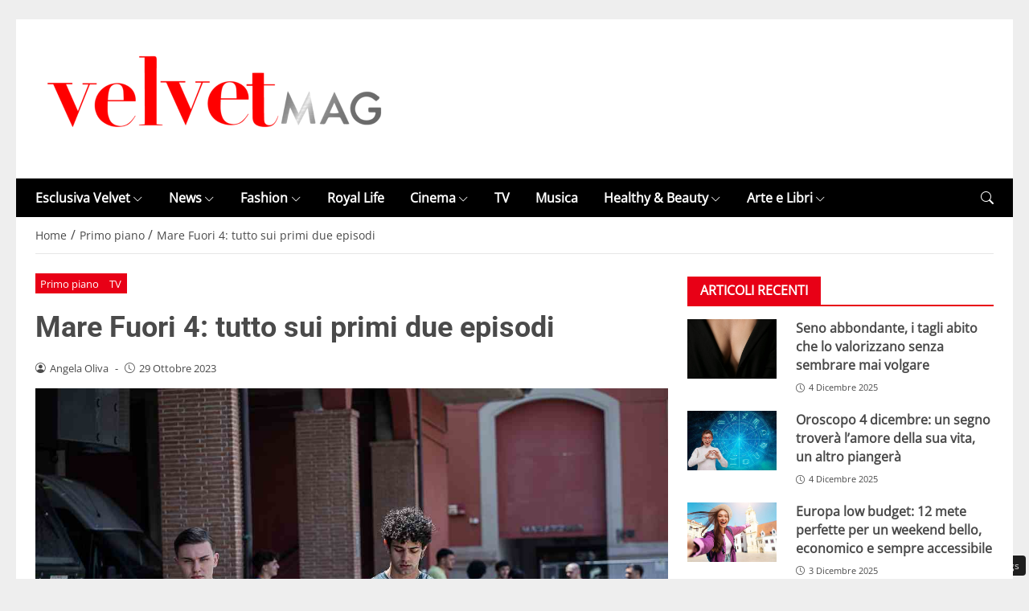

--- FILE ---
content_type: text/html; charset=UTF-8
request_url: https://www.velvetmag.it/2023/10/29/mare-fuori-4-anticipazioni-spoiler-primi-due-episodi/
body_size: 32041
content:
<!DOCTYPE html> 
<html lang="it-IT"> 
<head>
<meta charset="UTF-8" />
<link rel="preload" href="https://www.velvetmag.it/wp-content/themes/newstoobee/assets/fonts/bootstrap-icons.woff2" as="font" type="font/woff2" crossorigin> 
<link rel="preload" href="https://www.velvetmag.it/wp-content/themes/newstoobee/assets/fonts/roboto/Roboto-Bold.woff2" as="font" type="font/woff2" crossorigin> 
<link rel="preload" href="https://www.velvetmag.it/wp-content/themes/newstoobee/assets/fonts/opensans/OpenSans-Regular.woff2" as="font" type="font/woff2" crossorigin> 
<link rel="preload" fetchpriority="high" as="image" href="https://www.velvetmag.it/wp-content/uploads/2021/12/VelvetMag-logo.png" /> 
<link rel="preload" fetchpriority="high" as="image" href="https://www.velvetmag.it/wp-content/uploads/2023/10/artem-caiazzo-mare-fuori-4-sabrina-cirillo-velvetmag.jpg" /> 
<link rel="preload" as="image" href="https://www.velvetmag.it/wp-content/uploads/2025/10/VelvetMag-orizzontale.jpg" imagesrcset="https://www.velvetmag.it/wp-content/uploads/2025/10/VelvetMag-orizzontale.jpg 1200w, https://www.velvetmag.it/wp-content/uploads/2025/10/VelvetMag-orizzontale-768x512.jpg 768w, https://www.velvetmag.it/wp-content/uploads/2025/10/VelvetMag-orizzontale-480x320.jpg 480w, https://www.velvetmag.it/wp-content/uploads/2025/10/VelvetMag-orizzontale-640x427.jpg 640w, https://www.velvetmag.it/wp-content/uploads/2025/10/VelvetMag-orizzontale-1024x683.jpg 1024w, https://www.velvetmag.it/wp-content/uploads/2025/10/VelvetMag-orizzontale-826x551.jpg 826w, https://www.velvetmag.it/wp-content/uploads/2025/10/VelvetMag-orizzontale-413x275.jpg 413w, https://www.velvetmag.it/wp-content/uploads/2025/10/VelvetMag-orizzontale-960x640.jpg 960w" imagesizes="(max-width: 1200px) 100vw, 1200px" /> 
<link rel="preload" as="image" href="https://www.velvetmag.it/wp-content/uploads/2025/10/VelvetMag-verticale.jpg" imagesrcset="https://www.velvetmag.it/wp-content/uploads/2025/10/VelvetMag-verticale.jpg 1200w, https://www.velvetmag.it/wp-content/uploads/2025/10/VelvetMag-verticale-768x1024.jpg 768w, https://www.velvetmag.it/wp-content/uploads/2025/10/VelvetMag-verticale-1152x1536.jpg 1152w, https://www.velvetmag.it/wp-content/uploads/2025/10/VelvetMag-verticale-240x320.jpg 240w, https://www.velvetmag.it/wp-content/uploads/2025/10/VelvetMag-verticale-320x427.jpg 320w, https://www.velvetmag.it/wp-content/uploads/2025/10/VelvetMag-verticale-384x512.jpg 384w, https://www.velvetmag.it/wp-content/uploads/2025/10/VelvetMag-verticale-512x683.jpg 512w, https://www.velvetmag.it/wp-content/uploads/2025/10/VelvetMag-verticale-413x551.jpg 413w, https://www.velvetmag.it/wp-content/uploads/2025/10/VelvetMag-verticale-206x275.jpg 206w, https://www.velvetmag.it/wp-content/uploads/2025/10/VelvetMag-verticale-826x1101.jpg 826w, https://www.velvetmag.it/wp-content/uploads/2025/10/VelvetMag-verticale-480x640.jpg 480w" imagesizes="(max-width: 1200px) 100vw, 1200px" /> 
<link rel="preload" as="image" href="https://www.velvetmag.it/wp-content/uploads/2025/10/VelvetMag-quadrata.jpg" imagesrcset="https://www.velvetmag.it/wp-content/uploads/2025/10/VelvetMag-quadrata.jpg 1200w, https://www.velvetmag.it/wp-content/uploads/2025/10/VelvetMag-quadrata-150x150.jpg 150w, https://www.velvetmag.it/wp-content/uploads/2025/10/VelvetMag-quadrata-768x768.jpg 768w, https://www.velvetmag.it/wp-content/uploads/2025/10/VelvetMag-quadrata-320x320.jpg 320w, https://www.velvetmag.it/wp-content/uploads/2025/10/VelvetMag-quadrata-427x427.jpg 427w, https://www.velvetmag.it/wp-content/uploads/2025/10/VelvetMag-quadrata-512x512.jpg 512w, https://www.velvetmag.it/wp-content/uploads/2025/10/VelvetMag-quadrata-683x683.jpg 683w, https://www.velvetmag.it/wp-content/uploads/2025/10/VelvetMag-quadrata-551x551.jpg 551w, https://www.velvetmag.it/wp-content/uploads/2025/10/VelvetMag-quadrata-275x275.jpg 275w, https://www.velvetmag.it/wp-content/uploads/2025/10/VelvetMag-quadrata-1101x1101.jpg 1101w, https://www.velvetmag.it/wp-content/uploads/2025/10/VelvetMag-quadrata-640x640.jpg 640w" imagesizes="(max-width: 1200px) 100vw, 1200px" /> 
<link rel="preload" href="https://www.velvetmag.it/wp-content/themes/newstoobee-child/minified/parent/css/options.min.css" data-media="screen" media="screen" as="style" onload="this.onload=null;this.rel='stylesheet'"> 
<link rel="preload" href="https://www.velvetmag.it/wp-content/themes/newstoobee-child/minified/parent/css/main.min.css" data-media="screen" media="screen" as="style" onload="this.onload=null;this.rel='stylesheet'"> 
<link rel="preload" href="https://www.velvetmag.it/wp-content/themes/newstoobee-child/minified/child/css/main.min.css" data-media="screen" media="screen" as="style" onload="this.onload=null;this.rel='stylesheet'"> 
<link rel="preload" href="https://www.velvetmag.it/wp-content/cache/fvm/min/1767956877-cssf2a2c84fdba35624f8b5e68210312495beaa6befd75d9055186ec4ecb399d.css" as="style" media="all" />
<script data-cfasync="false">if(navigator.userAgent.match(/MSIE|Internet Explorer/i)||navigator.userAgent.match(/Trident\/7\..*?rv:11/i)){var href=document.location.href;if(!href.match(/[?&]iebrowser/)){if(href.indexOf("?")==-1){if(href.indexOf("#")==-1){document.location.href=href+"?iebrowser=1"}else{document.location.href=href.replace("#","?iebrowser=1#")}}else{if(href.indexOf("#")==-1){document.location.href=href+"&iebrowser=1"}else{document.location.href=href.replace("#","&iebrowser=1#")}}}}</script>
<script data-cfasync="false">class FVMLoader{constructor(e){this.triggerEvents=e,this.eventOptions={passive:!0},this.userEventListener=this.triggerListener.bind(this),this.delayedScripts={normal:[],async:[],defer:[]},this.allJQueries=[]}_addUserInteractionListener(e){this.triggerEvents.forEach(t=>window.addEventListener(t,e.userEventListener,e.eventOptions))}_removeUserInteractionListener(e){this.triggerEvents.forEach(t=>window.removeEventListener(t,e.userEventListener,e.eventOptions))}triggerListener(){this._removeUserInteractionListener(this),"loading"===document.readyState?document.addEventListener("DOMContentLoaded",this._loadEverythingNow.bind(this)):this._loadEverythingNow()}async _loadEverythingNow(){this._runAllDelayedCSS(),this._delayEventListeners(),this._delayJQueryReady(this),this._handleDocumentWrite(),this._registerAllDelayedScripts(),await this._loadScriptsFromList(this.delayedScripts.normal),await this._loadScriptsFromList(this.delayedScripts.defer),await this._loadScriptsFromList(this.delayedScripts.async),await this._triggerDOMContentLoaded(),await this._triggerWindowLoad(),window.dispatchEvent(new Event("wpr-allScriptsLoaded"))}_registerAllDelayedScripts(){document.querySelectorAll("script[type=fvmdelay]").forEach(e=>{e.hasAttribute("src")?e.hasAttribute("async")&&!1!==e.async?this.delayedScripts.async.push(e):e.hasAttribute("defer")&&!1!==e.defer||"module"===e.getAttribute("data-type")?this.delayedScripts.defer.push(e):this.delayedScripts.normal.push(e):this.delayedScripts.normal.push(e)})}_runAllDelayedCSS(){document.querySelectorAll("link[rel=fvmdelay]").forEach(e=>{e.setAttribute("rel","stylesheet")})}async _transformScript(e){return await this._requestAnimFrame(),new Promise(t=>{const n=document.createElement("script");let r;[...e.attributes].forEach(e=>{let t=e.nodeName;"type"!==t&&("data-type"===t&&(t="type",r=e.nodeValue),n.setAttribute(t,e.nodeValue))}),e.hasAttribute("src")?(n.addEventListener("load",t),n.addEventListener("error",t)):(n.text=e.text,t()),e.parentNode.replaceChild(n,e)})}async _loadScriptsFromList(e){const t=e.shift();return t?(await this._transformScript(t),this._loadScriptsFromList(e)):Promise.resolve()}_delayEventListeners(){let e={};function t(t,n){!function(t){function n(n){return e[t].eventsToRewrite.indexOf(n)>=0?"wpr-"+n:n}e[t]||(e[t]={originalFunctions:{add:t.addEventListener,remove:t.removeEventListener},eventsToRewrite:[]},t.addEventListener=function(){arguments[0]=n(arguments[0]),e[t].originalFunctions.add.apply(t,arguments)},t.removeEventListener=function(){arguments[0]=n(arguments[0]),e[t].originalFunctions.remove.apply(t,arguments)})}(t),e[t].eventsToRewrite.push(n)}function n(e,t){let n=e[t];Object.defineProperty(e,t,{get:()=>n||function(){},set(r){e["wpr"+t]=n=r}})}t(document,"DOMContentLoaded"),t(window,"DOMContentLoaded"),t(window,"load"),t(window,"pageshow"),t(document,"readystatechange"),n(document,"onreadystatechange"),n(window,"onload"),n(window,"onpageshow")}_delayJQueryReady(e){let t=window.jQuery;Object.defineProperty(window,"jQuery",{get:()=>t,set(n){if(n&&n.fn&&!e.allJQueries.includes(n)){n.fn.ready=n.fn.init.prototype.ready=function(t){e.domReadyFired?t.bind(document)(n):document.addEventListener("DOMContentLoaded2",()=>t.bind(document)(n))};const t=n.fn.on;n.fn.on=n.fn.init.prototype.on=function(){if(this[0]===window){function e(e){return e.split(" ").map(e=>"load"===e||0===e.indexOf("load.")?"wpr-jquery-load":e).join(" ")}"string"==typeof arguments[0]||arguments[0]instanceof String?arguments[0]=e(arguments[0]):"object"==typeof arguments[0]&&Object.keys(arguments[0]).forEach(t=>{delete Object.assign(arguments[0],{[e(t)]:arguments[0][t]})[t]})}return t.apply(this,arguments),this},e.allJQueries.push(n)}t=n}})}async _triggerDOMContentLoaded(){this.domReadyFired=!0,await this._requestAnimFrame(),document.dispatchEvent(new Event("DOMContentLoaded2")),await this._requestAnimFrame(),window.dispatchEvent(new Event("DOMContentLoaded2")),await this._requestAnimFrame(),document.dispatchEvent(new Event("wpr-readystatechange")),await this._requestAnimFrame(),document.wpronreadystatechange&&document.wpronreadystatechange()}async _triggerWindowLoad(){await this._requestAnimFrame(),window.dispatchEvent(new Event("wpr-load")),await this._requestAnimFrame(),window.wpronload&&window.wpronload(),await this._requestAnimFrame(),this.allJQueries.forEach(e=>e(window).trigger("wpr-jquery-load")),window.dispatchEvent(new Event("wpr-pageshow")),await this._requestAnimFrame(),window.wpronpageshow&&window.wpronpageshow()}_handleDocumentWrite(){const e=new Map;document.write=document.writeln=function(t){const n=document.currentScript,r=document.createRange(),i=n.parentElement;let a=e.get(n);void 0===a&&(a=n.nextSibling,e.set(n,a));const s=document.createDocumentFragment();r.setStart(s,0),s.appendChild(r.createContextualFragment(t)),i.insertBefore(s,a)}}async _requestAnimFrame(){return new Promise(e=>requestAnimationFrame(e))}static run(){const e=new FVMLoader(["keydown","mousemove","touchmove","touchstart","touchend","wheel"]);e._addUserInteractionListener(e)}}FVMLoader.run();</script>
<meta name="viewport" content="width=device-width, initial-scale=1.0" />
<link rel="alternate" type="application/rss+xml" title="VelvetMag" href="https://www.velvetmag.it/feed/" />
<link rel="alternate" type="application/atom+xml" title="VelvetMag" href="https://www.velvetmag.it/feed/atom/" />
<meta name='robots' content='index, follow, max-image-preview:large, max-snippet:-1, max-video-preview:-1' /><title>Mare Fuori 4: anticipazioni spoiler primi due episodi</title>
<meta name="description" content="Mare Fuori 4: i primi due episodi - in anteprima mondiale alla Festa del Cinema di Roma - rivelano molto su amore e famiglia dei protagonisti" />
<link rel="canonical" href="https://www.velvetmag.it/2023/10/29/mare-fuori-4-anticipazioni-spoiler-primi-due-episodi/" />
<meta property="og:locale" content="it_IT" />
<meta property="og:type" content="article" />
<meta property="og:title" content="Mare Fuori 4: tutto sui primi due episodi" />
<meta property="og:description" content="Mare Fuori 4: i primi due episodi - in anteprima mondiale alla Festa del Cinema di Roma - rivelano molto su amore e famiglia dei protagonisti" />
<meta property="og:url" content="https://www.velvetmag.it/2023/10/29/mare-fuori-4-anticipazioni-spoiler-primi-due-episodi/" />
<meta property="og:site_name" content="VelvetMag" />
<meta property="article:publisher" content="https://www.facebook.com/VelvetMagIta" />
<meta property="article:published_time" content="2023-10-29T10:00:55+00:00" />
<meta property="article:modified_time" content="2023-11-08T11:38:41+00:00" />
<meta property="og:image" content="https://www.velvetmag.it/wp-content/uploads/2023/10/artem-caiazzo-mare-fuori-4-sabrina-cirillo-velvetmag.jpg" />
<meta property="og:image:width" content="1200" />
<meta property="og:image:height" content="800" />
<meta property="og:image:type" content="image/jpeg" />
<meta name="author" content="Angela Oliva" />
<meta name="twitter:card" content="summary_large_image" />
<meta name="twitter:creator" content="@velvetmagita" />
<meta name="twitter:site" content="@velvetmagita" />
<meta name="twitter:label1" content="Scritto da" />
<meta name="twitter:data1" content="Angela Oliva" />
<meta name="twitter:label2" content="Tempo di lettura stimato" />
<meta name="twitter:data2" content="10 minuti" />
<script type="application/ld+json" class="yoast-schema-graph">{"@context":"https://schema.org","@graph":[{"@type":"NewsArticle","@id":"https://www.velvetmag.it/2023/10/29/mare-fuori-4-anticipazioni-spoiler-primi-due-episodi/#article","isPartOf":{"@id":"https://www.velvetmag.it/2023/10/29/mare-fuori-4-anticipazioni-spoiler-primi-due-episodi/"},"author":{"name":"Angela Oliva","@id":"https://www.velvetmag.it/#/schema/person/0cd9d4c36a5c0ec2a3e96cecfc04c020"},"headline":"Mare Fuori 4: tutto sui primi due episodi","datePublished":"2023-10-29T10:00:55+00:00","dateModified":"2023-11-08T11:38:41+00:00","mainEntityOfPage":{"@id":"https://www.velvetmag.it/2023/10/29/mare-fuori-4-anticipazioni-spoiler-primi-due-episodi/"},"wordCount":1621,"publisher":{"@id":"https://www.velvetmag.it/#organization"},"image":{"@id":"https://www.velvetmag.it/2023/10/29/mare-fuori-4-anticipazioni-spoiler-primi-due-episodi/#primaryimage"},"thumbnailUrl":"https://www.velvetmag.it/wp-content/uploads/2023/10/artem-caiazzo-mare-fuori-4-sabrina-cirillo-velvetmag.jpg","articleSection":["Primo piano","TV"],"inLanguage":"it-IT"},{"@type":"WebPage","@id":"https://www.velvetmag.it/2023/10/29/mare-fuori-4-anticipazioni-spoiler-primi-due-episodi/","url":"https://www.velvetmag.it/2023/10/29/mare-fuori-4-anticipazioni-spoiler-primi-due-episodi/","name":"Mare Fuori 4: anticipazioni spoiler primi due episodi","isPartOf":{"@id":"https://www.velvetmag.it/#website"},"primaryImageOfPage":{"@id":"https://www.velvetmag.it/2023/10/29/mare-fuori-4-anticipazioni-spoiler-primi-due-episodi/#primaryimage"},"image":{"@id":"https://www.velvetmag.it/2023/10/29/mare-fuori-4-anticipazioni-spoiler-primi-due-episodi/#primaryimage"},"thumbnailUrl":"https://www.velvetmag.it/wp-content/uploads/2023/10/artem-caiazzo-mare-fuori-4-sabrina-cirillo-velvetmag.jpg","datePublished":"2023-10-29T10:00:55+00:00","dateModified":"2023-11-08T11:38:41+00:00","description":"Mare Fuori 4: i primi due episodi - in anteprima mondiale alla Festa del Cinema di Roma - rivelano molto su amore e famiglia dei protagonisti","breadcrumb":{"@id":"https://www.velvetmag.it/2023/10/29/mare-fuori-4-anticipazioni-spoiler-primi-due-episodi/#breadcrumb"},"inLanguage":"it-IT","potentialAction":[{"@type":"ReadAction","target":["https://www.velvetmag.it/2023/10/29/mare-fuori-4-anticipazioni-spoiler-primi-due-episodi/"]}]},{"@type":"ImageObject","inLanguage":"it-IT","@id":"https://www.velvetmag.it/2023/10/29/mare-fuori-4-anticipazioni-spoiler-primi-due-episodi/#primaryimage","url":"https://www.velvetmag.it/wp-content/uploads/2023/10/artem-caiazzo-mare-fuori-4-sabrina-cirillo-velvetmag.jpg","contentUrl":"https://www.velvetmag.it/wp-content/uploads/2023/10/artem-caiazzo-mare-fuori-4-sabrina-cirillo-velvetmag.jpg","width":1200,"height":800,"caption":"Mare Fuori 4 - Episodi 1 e 2 - Photo Credits: Sabrina Cirillo"},{"@type":"BreadcrumbList","@id":"https://www.velvetmag.it/2023/10/29/mare-fuori-4-anticipazioni-spoiler-primi-due-episodi/#breadcrumb","itemListElement":[{"@type":"ListItem","position":1,"name":"Home","item":"https://www.velvetmag.it/"},{"@type":"ListItem","position":2,"name":"Primo piano","item":"https://www.velvetmag.it/category/primo-piano/"},{"@type":"ListItem","position":3,"name":"Mare Fuori 4: tutto sui primi due episodi"}]},{"@type":"WebSite","@id":"https://www.velvetmag.it/#website","url":"https://www.velvetmag.it/","name":"VelvetMag","description":"","publisher":{"@id":"https://www.velvetmag.it/#organization"},"potentialAction":[{"@type":"SearchAction","target":{"@type":"EntryPoint","urlTemplate":"https://www.velvetmag.it/?s={search_term_string}"},"query-input":{"@type":"PropertyValueSpecification","valueRequired":true,"valueName":"search_term_string"}}],"inLanguage":"it-IT"},{"@type":"Organization","@id":"https://www.velvetmag.it/#organization","name":"VelvetMag","url":"https://www.velvetmag.it/","logo":{"@type":"ImageObject","inLanguage":"it-IT","@id":"https://www.velvetmag.it/#/schema/logo/image/","url":"https://www.velvetmag.it/wp-content/uploads/2018/03/logo-velvetmag.png","contentUrl":"https://www.velvetmag.it/wp-content/uploads/2018/03/logo-velvetmag.png","width":482,"height":111,"caption":"VelvetMag"},"image":{"@id":"https://www.velvetmag.it/#/schema/logo/image/"},"sameAs":["https://www.facebook.com/VelvetMagIta","https://x.com/velvetmagita","https://www.instagram.com/velvetmag.it"]},{"@type":"Person","@id":"https://www.velvetmag.it/#/schema/person/0cd9d4c36a5c0ec2a3e96cecfc04c020","name":"Angela Oliva","image":{"@type":"ImageObject","inLanguage":"it-IT","@id":"https://www.velvetmag.it/#/schema/person/image/","url":"https://secure.gravatar.com/avatar/af21538ea0be446095f4a20868464f79b4b0c97fe4d2c8ace6e71f6cc0aac9e4?s=96&d=mm&r=g","contentUrl":"https://secure.gravatar.com/avatar/af21538ea0be446095f4a20868464f79b4b0c97fe4d2c8ace6e71f6cc0aac9e4?s=96&d=mm&r=g","caption":"Angela Oliva"},"description":"Direttore Responsabile Pugliese di nascita, muove le sue prime esperienze giornalistiche tra Palio, Sport e Cronaca bianca a Siena durante il periodo universitario divenendo pubblicista subito dopo la laurea con lode in Scienze della Comunicazione. Con il trasferimento a Roma inizia il praticantato che la porterà a diventare professionista nel 2008. Si è occupata di gambling, dipendenze, politica estera (ha una seconda laurea sempre con lode in Scienze internazionali e diplomatiche), ippica, economia. Ha collaborato con giornali, TV (Telenorba), l'agenzia di stampa nazionale Il Velino-AGVNews e con diverse realtà specializzate. Diverse le esperienze in agenzie come account ed advisor del settore bancario, di associazioni di categoria, di comunicazione pubblica, turismo, trasporti, cybersecurity, compliance &amp; risk management, telecomunicazioni, 5G e di gaming. In parallelo si è occupata di Comunicazione strategica e Marketing come manager in azienda - trasferendosi a Rimini - assumendo spesso anche la responsabilità delle Relazioni esterne. Ha approfondito, con due diversi master, anche i temi della Corporate Social Responsibilty e della Sostenibilità. • Segui Angela su Facebook • Segui Angela su Instagram • Segui Angela su Linkedin • Segui Angela su Twitter","url":"https://www.velvetmag.it/author/angela-oliva/"}]}</script>
<script id="head-rendered-js" data-no-optimize="1" data-no-defer="1">document.addEventListener("DOMContentLoaded",() => { document.querySelectorAll('.modal').forEach(function(modal){document.body.appendChild(modal)});window.clearText=function(field){if(field.defaultValue===field.value){field.value=''}else if(field.value===''){field.value=field.defaultValue}}
var selectors={backTop:document.getElementById('back-top')};window.addEventListener('scroll',function(){var scrollY=window.scrollY;var winWidth=window.innerWidth;if(selectors.backTop){if(scrollY>100){selectors.backTop.style.display='block';selectors.backTop.style.opacity='1';selectors.backTop.style.transition='opacity 0.3s'}else{selectors.backTop.style.opacity='0';setTimeout(function(){if(window.scrollY<=100){selectors.backTop.style.display='none'}},300)}}});window.addEventListener('load',function(){var winWidth=window.innerWidth;var winHeight=window.innerHeight;console.log('winWidth-'+winWidth);console.log('winHeight-'+winHeight)});var lazyVideosMinXM=[].slice.call(document.querySelectorAll('video.lazyvideo'));var lazyVideoMinXMObserver=new IntersectionObserver(function(entries,observer){entries.forEach(function(video){if(window.innerWidth>=476){if(video.isIntersecting){for(var source in video.target.children){var videoMinXMSource=video.target.children[source];if(typeof videoMinXMSource.tagName==='string'&&videoMinXMSource.tagName==='SOURCE'){videoMinXMSource.src=videoMinXMSource.dataset.src}}
video.target.load();video.target.classList.remove('lazyvideo_min_xm');lazyVideoMinXMObserver.unobserve(video.target)}}})});lazyVideosMinXM.forEach(function(lazyVideoMinXM){lazyVideoMinXMObserver.observe(lazyVideoMinXM)});var lazyVideosMaxXM=[].slice.call(document.querySelectorAll('video.lazyvideo'));var lazyVideoMaxXMObserver=new IntersectionObserver(function(entries,observer){entries.forEach(function(video){if(window.innerWidth<=475){if(video.isIntersecting){for(var source in video.target.children){var videoMaxXMSource=video.target.children[source];if(typeof videoMaxXMSource.tagName==='string'&&videoMaxXMSource.tagName==='SOURCE'){videoMaxXMSource.src=videoMaxXMSource.dataset.src}}
video.target.load();video.target.classList.remove('lazyvideo_max_xm');lazyVideoMaxXMObserver.unobserve(video.target)}}})});lazyVideosMaxXM.forEach(function(lazyVideoMaxXM){lazyVideoMaxXMObserver.observe(lazyVideoMaxXM)});var lazyIframesAllDevice=[].slice.call(document.querySelectorAll('.iframe_lazyattachment.lazyattachment_alldevice'));lazyIframesAllDevice.forEach(function(myiframe){myiframe.src='#';myiframe.removeAttribute('src');myiframe.style.height='0px'});let lazyIframeAllDeviceObserver=new IntersectionObserver(function(entries,observer){entries.forEach(function(entry){if(cmplz_has_consent('marketing')){if(window.innerWidth>=1025){if(entry.isIntersecting){let lazyIframeAllDevice=entry.target;lazyIframeAllDevice.src=lazyIframeAllDevice.dataset.src;lazyIframeAllDevice.style.height='100%';lazyIframeAllDevice.classList.remove('lazyattachment_alldevice');lazyIframeAllDeviceObserver.unobserve(lazyIframeAllDevice)}}else if(window.innerWidth<=1024){if(entry.isIntersecting){let lazyIframeAllDevice=entry.target;lazyIframeAllDevice.src=lazyIframeAllDevice.dataset.src;lazyIframeAllDevice.style.height='550px';lazyIframeAllDevice.classList.remove('lazyattachment_alldevice');lazyIframeAllDeviceObserver.unobserve(lazyIframeAllDevice)}}}})});lazyIframesAllDevice.forEach(function(lazyIframeAllDevice){lazyIframeAllDeviceObserver.observe(lazyIframeAllDevice)});var lazyMapsNoConsentAllDevice=[].slice.call(document.querySelectorAll('.map_noconsent_lazyattachment.map_noconsent_lazyattachment_alldevice'));let lazyMapNoConsentAllDeviceObserver=new IntersectionObserver(function(entries,observer){entries.forEach(function(entry){if(cmplz_has_consent('marketing')){if(entry.isIntersecting){let lazyMapNoConsentAllDevice=entry.target;lazyMapNoConsentAllDevice.style.display='none';lazyMapNoConsentAllDevice.classList.remove('lazyattachment_alldevice');lazyMapNoConsentAllDeviceObserver.unobserve(lazyMapNoConsentAllDevice)}}})});lazyMapsNoConsentAllDevice.forEach(function(lazyMapNoConsentAllDevice){lazyMapNoConsentAllDeviceObserver.observe(lazyMapNoConsentAllDevice)});var lazyImagesBG=[].slice.call(document.querySelectorAll('.lazyattachment_background.lazyattachment_bg'));let lazyImageBGObserver=new IntersectionObserver(function(entries,observer){entries.forEach(function(entry){if(entry.isIntersecting){let lazyImageBG=entry.target;lazyImageBGDataSrc=lazyImageBG.getAttribute('data-src');lazyImageBG.style.backgroundImage='url('+lazyImageBGDataSrc+')';lazyImageBG.classList.remove('lazyattachment_bg');lazyImageBGObserver.unobserve(lazyImageBG)}})});lazyImagesBG.forEach(function(lazyImageBG){lazyImageBGObserver.observe(lazyImageBG)});var lazyImagesAllDevice=[].slice.call(document.querySelectorAll('.img-fluid.lazyattachment_alldevice'));let lazyImageAllDeviceObserver=new IntersectionObserver(function(entries,observer){entries.forEach(function(entry){if(entry.isIntersecting){let lazyImageAllDevice=entry.target;lazyImageAllDeviceDataSrcSet=lazyImageAllDevice.getAttribute('data-srcset');lazyImageAllDevice.srcset=lazyImageAllDeviceDataSrcSet;lazyImageAllDevice.src=lazyImageAllDevice.dataset.src;lazyImageAllDevice.classList.remove('lazyattachment_alldevice');lazyImageAllDeviceObserver.unobserve(lazyImageAllDevice)}})});lazyImagesAllDevice.forEach(function(lazyImageAllDevice){lazyImageAllDeviceObserver.observe(lazyImageAllDevice)});var lazyImagesMinXS=[].slice.call(document.querySelectorAll('.img-fluid.lazyattachment_min_xs'));let lazyImageMinXSObserver=new IntersectionObserver(function(entries,observer){entries.forEach(function(entry){if(window.innerWidth>=480){if(entry.isIntersecting){let lazyImageMinXS=entry.target;lazyImageMinXSDataSrcSet=lazyImageMinXS.getAttribute('data-srcset');lazyImageMinXS.srcset=lazyImageMinXSDataSrcSet;lazyImageMinXS.src=lazyImageMinXS.dataset.src;lazyImageMinXS.classList.remove('lazyattachment_min_xs');lazyImageMinXSObserver.unobserve(lazyImageMinXS)}}})});lazyImagesMinXS.forEach(function(lazyImageMinXS){lazyImageMinXSObserver.observe(lazyImageMinXS)});var lazyImagesMaxXS=[].slice.call(document.querySelectorAll('.img-fluid.lazyattachment_max_xs'));let lazyImageMaxXSObserver=new IntersectionObserver(function(entries,observer){entries.forEach(function(entry){if(window.innerWidth<=479){if(entry.isIntersecting){let lazyImageMaxXS=entry.target;lazyImageMaxXSDataSrcSet=lazyImageMaxXS.getAttribute('data-srcset');lazyImageMaxXS.srcset=lazyImageMaxXSDataSrcSet;lazyImageMaxXS.src=lazyImageMaxXS.dataset.src;lazyImageMaxXS.classList.remove('lazyattachment_max_xs');lazyImageMaxXSObserver.unobserve(lazyImageMaxXS)}}})});lazyImagesMaxXS.forEach(function(lazyImageMaxXS){lazyImageMaxXSObserver.observe(lazyImageMaxXS)});var lazyImagesMinXM=[].slice.call(document.querySelectorAll('.img-fluid.lazyattachment_min_xm'));let lazyImageMinXMObserver=new IntersectionObserver(function(entries,observer){entries.forEach(function(entry){if(window.innerWidth>=576){if(entry.isIntersecting){let lazyImageMinXM=entry.target;lazyImageMinXMDataSrcSet=lazyImageMinXM.getAttribute('data-srcset');lazyImageMinXM.srcset=lazyImageMinXMDataSrcSet;lazyImageMinXM.src=lazyImageMinXM.dataset.src;lazyImageMinXM.classList.remove('lazyattachment_min_xm');lazyImageMinXMObserver.unobserve(lazyImageMinXM)}}})});lazyImagesMinXM.forEach(function(lazyImageMinXM){lazyImageMinXMObserver.observe(lazyImageMinXM)});var lazyImagesMaxXM=[].slice.call(document.querySelectorAll('.img-fluid.lazyattachment_max_xm'));let lazyImageMaxXMObserver=new IntersectionObserver(function(entries,observer){entries.forEach(function(entry){if(window.innerWidth<=575){if(entry.isIntersecting){let lazyImageMaxXM=entry.target;lazyImageMaxXMDataSrcSet=lazyImageMaxXM.getAttribute('data-srcset');lazyImageMaxXM.srcset=lazyImageMaxXMDataSrcSet;lazyImageMaxXM.src=lazyImageMaxXM.dataset.src;lazyImageMaxXM.classList.remove('lazyattachment_max_xm');lazyImageMaxXMObserver.unobserve(lazyImageMaxXM)}}})});lazyImagesMaxXM.forEach(function(lazyImageMaxXM){lazyImageMaxXMObserver.observe(lazyImageMaxXM)});var lazyImagesMinSM=[].slice.call(document.querySelectorAll('.img-fluid.lazyattachment_min_sm'));let lazyImageMinSMObserver=new IntersectionObserver(function(entries,observer){entries.forEach(function(entry){if(window.innerWidth>=768){if(entry.isIntersecting){let lazyImageMinSM=entry.target;lazyImageMinSMDataSrcSet=lazyImageMinSM.getAttribute('data-srcset');lazyImageMinSM.srcset=lazyImageMinSMDataSrcSet;lazyImageMinSM.src=lazyImageMinSM.dataset.src;lazyImageMinSM.classList.remove('lazyattachment_min_sm');lazyImageMinSMObserver.unobserve(lazyImageMinSM)}}})});lazyImagesMinSM.forEach(function(lazyImageMinSM){lazyImageMinSMObserver.observe(lazyImageMinSM)});var lazyImagesMaxSM=[].slice.call(document.querySelectorAll('.img-fluid.lazyattachment_max_sm'));let lazyImageMaxSMObserver=new IntersectionObserver(function(entries,observer){entries.forEach(function(entry){if(window.innerWidth<=767){if(entry.isIntersecting){let lazyImageMaxSM=entry.target;lazyImageMaxSMDataSrcSet=lazyImageMaxSM.getAttribute('data-srcset');lazyImageMaxSM.srcset=lazyImageMaxSMDataSrcSet;lazyImageMaxSM.src=lazyImageMaxSM.dataset.src;lazyImageMaxSM.classList.remove('lazyattachment_max_sm');lazyImageMaxSMObserver.unobserve(lazyImageMaxSM)}}})});lazyImagesMaxSM.forEach(function(lazyImageMaxSM){lazyImageMaxSMObserver.observe(lazyImageMaxSM)});var lazyImagesMinMD=[].slice.call(document.querySelectorAll('.img-fluid.lazyattachment_min_md'));let lazyImageMinMDObserver=new IntersectionObserver(function(entries,observer){entries.forEach(function(entry){if(window.innerWidth>=1025){if(entry.isIntersecting){let lazyImageMinMD=entry.target;lazyImageMinMDDataSrcSet=lazyImageMinMD.getAttribute('data-srcset');lazyImageMinMD.srcset=lazyImageMinMDDataSrcSet;lazyImageMinMD.src=lazyImageMinMD.dataset.src;lazyImageMinMD.classList.remove('lazyattachment_min_md');lazyImageMinMDObserver.unobserve(lazyImageMinMD)}}})});lazyImagesMinMD.forEach(function(lazyImageMinMD){lazyImageMinMDObserver.observe(lazyImageMinMD)});var lazyImagesMaxMD=[].slice.call(document.querySelectorAll('.img-fluid.lazyattachment_max_md'));let lazyImageMaxMDObserver=new IntersectionObserver(function(entries,observer){entries.forEach(function(entry){if(window.innerWidth<=1024){if(entry.isIntersecting){let lazyImageMaxMD=entry.target;lazyImageMaxMDDataSrcSet=lazyImageMaxMD.getAttribute('data-srcset');lazyImageMaxMD.srcset=lazyImageMaxMDDataSrcSet;lazyImageMaxMD.src=lazyImageMaxMD.dataset.src;lazyImageMaxMD.classList.remove('lazyattachment_max_md');lazyImageMaxMDObserver.unobserve(lazyImageMaxMD)}}})});lazyImagesMaxMD.forEach(function(lazyImageMaxMD){lazyImageMaxMDObserver.observe(lazyImageMaxMD)});var lazyImagesMinLG=[].slice.call(document.querySelectorAll('.img-fluid.lazyattachment_min_lg'));let lazyImageMinLGObserver=new IntersectionObserver(function(entries,observer){entries.forEach(function(entry){if(window.innerWidth>=1280){if(entry.isIntersecting){let lazyImageMinLG=entry.target;lazyImageMinLGDataSrcSet=lazyImageMinLG.getAttribute('data-srcset');lazyImageMinLG.srcset=lazyImageMinLGDataSrcSet;lazyImageMinLG.src=lazyImageMinLG.dataset.src;lazyImageMinLG.classList.remove('lazyattachment_min_lg');lazyImageMinLGObserver.unobserve(lazyImageMinLG)}}})});lazyImagesMinLG.forEach(function(lazyImageMinLG){lazyImageMinLGObserver.observe(lazyImageMinLG)});var lazyImagesMaxLG=[].slice.call(document.querySelectorAll('.img-fluid.lazyattachment_max_lg'));let lazyImageMaxLGObserver=new IntersectionObserver(function(entries,observer){entries.forEach(function(entry){if(window.innerWidth<=1279){if(entry.isIntersecting){let lazyImageMaxLG=entry.target;lazyImageMaxLGDataSrcSet=lazyImageMaxLG.getAttribute('data-srcset');lazyImageMaxLG.srcset=lazyImageMaxLGDataSrcSet;lazyImageMaxLG.src=lazyImageMaxLG.dataset.src;lazyImageMaxLG.classList.remove('lazyattachment_max_lg');lazyImageMaxLGObserver.unobserve(lazyImageMaxLG)}}})});lazyImagesMaxLG.forEach(function(lazyImageMaxLG){lazyImageMaxLGObserver.observe(lazyImageMaxLG)});if(window.innerWidth>=480){var xs=document.createElement('link');xs.rel='stylesheet';xs.href='https://www.velvetmag.it/wp-content/themes/newstoobee/assets/css/breakpoint/xs-min-480.css';xs.media='screen and (min-width: 480px)';xs.type='text/css';document.getElementsByTagName('head')[0].appendChild(xs)}
if(window.innerWidth>=576){var xm=document.createElement('link');xm.rel='stylesheet';xm.href='https://www.velvetmag.it/wp-content/themes/newstoobee/assets/css/breakpoint/xm-min-576.css';xm.media='screen and (min-width: 576px)';xm.type='text/css';document.getElementsByTagName('head')[0].appendChild(xm)}
if(window.innerWidth>=768){var sm=document.createElement('link');sm.rel='stylesheet';sm.href='https://www.velvetmag.it/wp-content/themes/newstoobee/assets/css/breakpoint/sm-min-768.css';sm.media='screen and (min-width: 768px)';sm.type='text/css';document.getElementsByTagName('head')[0].appendChild(sm)}
if(window.innerWidth>=1025){var md=document.createElement('link');md.rel='stylesheet';md.href='https://www.velvetmag.it/wp-content/themes/newstoobee/assets/css/breakpoint/md-min-1025.css';md.media='screen and (min-width: 1025px)';md.type='text/css';document.getElementsByTagName('head')[0].appendChild(md)}
if(window.innerWidth>=1280){var lg=document.createElement('link');lg.rel='stylesheet';lg.href='https://www.velvetmag.it/wp-content/themes/newstoobee/assets/css/breakpoint/lg-min-1280.css';lg.media='screen and (min-width: 1280px)';lg.type='text/css';document.getElementsByTagName('head')[0].appendChild(lg)}
if(window.innerWidth>=1440){var xl=document.createElement('link');xl.rel='stylesheet';xl.href='https://www.velvetmag.it/wp-content/themes/newstoobee/assets/css/breakpoint/xl-min-1440.css';xl.media='screen and (min-width: 1440px)';xl.type='text/css';document.getElementsByTagName('head')[0].appendChild(xl)}
if(window.innerWidth>=1600){var xxl=document.createElement('link');xxl.rel='stylesheet';xxl.href='https://www.velvetmag.it/wp-content/themes/newstoobee/assets/css/breakpoint/xxl-min-1600.css';xxl.media='screen and (min-width: 1600px)';xxl.type='text/css';document.getElementsByTagName('head')[0].appendChild(xxl)}
if(window.innerWidth<=1024){var offcanvas=document.createElement('link');offcanvas.rel='stylesheet';offcanvas.href='https://www.velvetmag.it/wp-content/themes/newstoobee/assets/css/additional/mod.bootstrap-offcanvas.css';offcanvas.media='screen and (max-width: 1024px)';offcanvas.type='text/css';document.getElementsByTagName('head')[0].appendChild(offcanvas)};var bsiconsAdded=!1;window.onscroll=function(){if(window.scrollY>100&&!bsiconsAdded){var bsicons=document.createElement('link');bsicons.rel='stylesheet';bsicons.href='https://www.velvetmag.it/wp-content/themes/newstoobee/assets/css/lib/bootstrap-icons.min.css';bsicons.media='screen';bsicons.type='text/css';document.getElementsByTagName('head')[0].appendChild(bsicons);bsiconsAdded=!0}}});</script>
<style id="_get_critical_css" media="all">:root{--background-body:#eeeeee;--background-container:#ffffff;--background-header:#ffffff;--background-menu:#000000;--color-item-menu:#ffffff;--background-menu-mobile:#ffffff;--color-item-menu-mobile:#e80016;--background-label-section:#e80016;--color-label-section:#ffffff;--background-label-category:#e80016;--color-label-category:#ffffff;--color-titles:#4a4a4a;--color-contents:#4a4a4a;--background-cta:#ffffff;--border-cta:#e6e6e6;--color-cta:#4a4a4a;--background-cta-hover:#e80016;--color-cta-hover:#ffffff;--background-prefooter:#202020;--color-prefooter:#ffffff;--background-footer:#000000;--color-footer:#ffffff}.no_critical{content-visibility:auto;contain-intrinsic-size:1px 1000px}@font-face{font-family:'Roboto-Bold';src:url(https://www.velvetmag.it/wp-content/themes/newstoobee/assets/fonts/roboto/Roboto-Bold.woff2) format('woff2'),url(https://www.velvetmag.it/wp-content/themes/newstoobee/assets/fonts/roboto/Roboto-Bold.woff) format('woff');font-weight:700;font-style:normal;font-display:swap}@font-face{font-family:'OpenSans-Regular';src:url(https://www.velvetmag.it/wp-content/themes/newstoobee/assets/fonts/opensans/OpenSans-Regular.woff2) format('woff2'),url(https://www.velvetmag.it/wp-content/themes/newstoobee/assets/fonts/opensans/OpenSans-Regular.woff) format('woff');font-weight:400;font-style:normal;font-display:swap}@font-face{font-display:block;font-family:bootstrap-icons;src:url(https://www.velvetmag.it/wp-content/themes/newstoobee/assets/fonts/bootstrap-icons.woff2) format('woff2'),url(https://www.velvetmag.it/wp-content/themes/newstoobee/assets/fonts/bootstrap-icons.woff) format('woff')}.bi::before,[class*=" bi-"]::before,[class^=bi-]::before{display:inline-block;font-family:bootstrap-icons!important;font-style:normal;font-weight:400!important;font-variant:normal;text-transform:none;line-height:1;vertical-align:-.125em;-webkit-font-smoothing:antialiased;-moz-osx-font-smoothing:grayscale}.bi-list::before{content:"\f479"}.bi-x::before{content:"\f62a"}.bi-instagram::before{content:"\f437"}.bi-linkedin::before{content:"\f472"}.bi-facebook::before{content:"\f344"}.bi-youtube::before{content:"\F62B"}.bi-twitter-x::before{content:"\F8DB"}.bi-person-circle::before{content:"\f4d7"}.bi-clock::before{content:"\f293"}.bi-search::before{content:"\f52a"}.bi-chevron-down::before{content:"\f282"}.bi-chevron-left::before{content:"\f284"}.bi-chevron-right::before{content:"\f285"}:root{--bs-breakpoint-xxs:0;--bs-breakpoint-xs:480px;--bs-breakpoint-xm:576px;--bs-breakpoint-sm:768px;--bs-breakpoint-md:1025px;--bs-breakpoint-lg:1280px;--bs-breakpoint-xl:1440px;--bs-breakpoint-xxl:1600px}.clearfix::after{display:block;clear:both;content:""}.clear{clear:both;display:block;overflow:hidden;visibility:hidden;width:0;height:0}.img-fluid{max-width:100%;height:auto}.container,.container-fluid,.container-xm,.container-sm,.container-md,.container-lg,.container-xl,.container-xxl{--bs-gutter-x:1.5rem;--bs-gutter-y:0;width:100%;padding-right:calc(var(--bs-gutter-x) * .5);padding-left:calc(var(--bs-gutter-x) * .5);margin-right:auto;margin-left:auto}.container-fluid.no-padding{padding-left:0;padding-right:0}.container-boxed,.container-boxed-xm,.container-boxed-sm,.container-boxed-md,.container-boxed-lg,.container-boxed-xl,.container-boxed-xxl{--bs-gutter-x:1.5rem;--bs-gutter-y:0;width:100%;padding-right:calc(var(--bs-gutter-x) * .5);padding-left:calc(var(--bs-gutter-x) * .5);margin-right:auto;margin-left:auto}.row{--bs-gutter-x:1.5rem;--bs-gutter-y:0;display:flex;flex-wrap:wrap;margin-top:calc(-1 * var(--bs-gutter-y));margin-right:calc(-.5 * var(--bs-gutter-x));margin-left:calc(-.5 * var(--bs-gutter-x))}.row>*{box-sizing:border-box;flex-shrink:0;width:100%;max-width:100%;padding-right:calc(var(--bs-gutter-x) * .5);padding-left:calc(var(--bs-gutter-x) * .5);margin-top:var(--bs-gutter-y)}.col{flex:1 0 0%}.row-cols-auto>*{flex:0 0 auto;width:auto}.row-cols-1>*{flex:0 0 auto;width:100%}.row-cols-2>*{flex:0 0 auto;width:50%}.row-cols-3>*{flex:0 0 auto;width:33.3333333333%}.row-cols-4>*{flex:0 0 auto;width:25%}.row-cols-5>*{flex:0 0 auto;width:20%}.row-cols-6>*{flex:0 0 auto;width:16.6666666667%}.col-auto{flex:0 0 auto;width:auto}.col-1{flex:0 0 8.33333333%;width:8.33333333%;max-width:8.33333333%}.col-2{flex:0 0 16.66666667%;width:16.66666667%;max-width:16.66666667%}.col-3{flex:0 0 25%;width:25%;max-width:25%}.col-4{flex:0 0 33.33333333%;width:33.33333333%;max-width:33.33333333%}.col-5{flex:0 0 41.66666667%;width:41.66666667%;max-width:41.66666667%}.col-6{flex:0 0 50%;width:50%;max-width:50%}.col-7{flex:0 0 58.33333333%;width:58.33333333%;width:58.33333333%}.col-8{flex:0 0 66.66666667%;width:66.66666667%;width:66.66666667%}.col-9{flex:0 0 75%;width:75%;width:75%}.col-10{flex:0 0 83.33333333%;width:83.33333333%;max-width:83.33333333%}.col-11{flex:0 0 91.66666667%;width:91.66666667%;max-width:91.66666667%}.col-12{flex:0 0 100%;width:100%;max-width:100%}.offset-1{margin-left:8.33333333%}.offset-2{margin-left:16.66666667%}.offset-3{margin-left:25%}.offset-4{margin-left:33.33333333%}.offset-5{margin-left:41.66666667%}.offset-6{margin-left:50%}.offset-7{margin-left:58.33333333%}.offset-8{margin-left:66.66666667%}.offset-9{margin-left:75%}.offset-10{margin-left:83.33333333%}.offset-11{margin-left:91.66666667%}.g-0,.gx-0{--bs-gutter-x:0}.g-0,.gy-0{--bs-gutter-y:0}.g-1,.gx-1{--bs-gutter-x:0.25rem}.g-1,.gy-1{--bs-gutter-y:0.25rem}.g-2,.gx-2{--bs-gutter-x:0.5rem}.g-2,.gy-2{--bs-gutter-y:0.5rem}.g-3,.gx-3{--bs-gutter-x:1rem}.g-3,.gy-3{--bs-gutter-y:1rem}.g-4,.gx-4{--bs-gutter-x:1.5rem}.g-4,.gy-4{--bs-gutter-y:1.5rem}.g-5,.gx-5{--bs-gutter-x:3rem}.g-5,.gy-5{--bs-gutter-y:3rem}@media (min-width:1025px){.offcanvas{display:none!important}}@media (max-width:1024px){.offcanvas{visibility:hidden;opacity:0;height:0;width:0}.offcanvas.show{height:auto;opacity:1}}/var/www/velvetmag.it/wp-content/themes/newstoobee@media (min-width:480px){.col-xs{flex:1 0 0%}.col-xs-auto{flex:0 0 auto;width:auto}.col-xs-1{flex:0 0 8.33333333%!important;width:8.33333333%!important;max-width:8.33333333%!important}.col-xs-2{flex:0 0 16.66666667%!important;width:16.66666667%!important;max-width:16.66666667%!important}.col-xs-3{flex:0 0 25%;width:25%;max-width:25%}.col-xs-4{flex:0 0 33.33333333%!important;width:33.33333333%!important;max-width:33.33333333%!important}.col-xs-5{flex:0 0 41.66666667%!important;width:41.66666667%!important;max-width:41.66666667%!important}.col-xs-6{flex:0 0 50%!important;width:50%!important;max-width:50%!important}.col-xs-7{flex:0 0 58.33333333%!important;width:58.33333333%!important;width:58.33333333%!important}.col-xs-8{flex:0 0 66.66666667%!important;width:66.66666667%!important;width:66.66666667%!important}.col-xs-9{flex:0 0 75%!important;width:75%!important;width:75%!important}.col-xs-10{flex:0 0 83.33333333%!important;width:83.33333333%!important;max-width:83.33333333%!important}.col-xs-11{flex:0 0 91.66666667%!important;width:91.66666667%!important;max-width:91.66666667%!important}.col-xs-12{flex:0 0 100%!important;width:100%!important;max-width:100%!important}.offset-xs-0{margin-left:0}.offset-xs-1{margin-left:8.33333333%}.offset-xs-2{margin-left:16.66666667%}.offset-xs-3{margin-left:25%}.offset-xs-4{margin-left:33.33333333%}.offset-xs-5{margin-left:41.66666667%}.offset-xs-6{margin-left:50%}.offset-xs-7{margin-left:58.33333333%}.offset-xs-8{margin-left:66.66666667%}.offset-xs-9{margin-left:75%}.offset-xs-10{margin-left:83.33333333%}.offset-xs-11{margin-left:91.66666667%}}@media (min-width:576px){.container,.container-xm{max-width:540px}}@media (min-width:576px){.container-boxed,.container-boxed-xm,.container-boxed-sm,.container-boxed-md,.container-boxed-lg,.container-boxed-xl,.container-boxed-xxl{max-width:540px}}@media (min-width:576px){.col-xm{flex:1 0 0%}.col-xm-auto{flex:0 0 auto;width:auto}.col-xm-1{flex:0 0 8.33333333%!important;width:8.33333333%!important;max-width:8.33333333%!important}.col-xm-2{flex:0 0 16.66666667%!important;width:16.66666667%!important;max-width:16.66666667%!important}.col-xm-3{flex:0 0 25%;width:25%;max-width:25%}.col-xm-4{flex:0 0 33.33333333%!important;width:33.33333333%!important;max-width:33.33333333%!important}.col-xm-5{flex:0 0 41.66666667%!important;width:41.66666667%!important;max-width:41.66666667%!important}.col-xm-6{flex:0 0 50%!important;width:50%!important;max-width:50%!important}.col-xm-7{flex:0 0 58.33333333%!important;width:58.33333333%!important;width:58.33333333%!important}.col-xm-8{flex:0 0 66.66666667%!important;width:66.66666667%!important;width:66.66666667%!important}.col-xm-9{flex:0 0 75%!important;width:75%!important;width:75%!important}.col-xm-10{flex:0 0 83.33333333%!important;width:83.33333333%!important;max-width:83.33333333%!important}.col-xm-11{flex:0 0 91.66666667%!important;width:91.66666667%!important;max-width:91.66666667%!important}.col-xm-12{flex:0 0 100%!important;width:100%!important;max-width:100%!important}.offset-xm-0{margin-left:0}.offset-xm-1{margin-left:8.33333333%}.offset-xm-2{margin-left:16.66666667%}.offset-xm-3{margin-left:25%}.offset-xm-4{margin-left:33.33333333%}.offset-xm-5{margin-left:41.66666667%}.offset-xm-6{margin-left:50%}.offset-xm-7{margin-left:58.33333333%}.offset-xm-8{margin-left:66.66666667%}.offset-xm-9{margin-left:75%}.offset-xm-10{margin-left:83.33333333%}.offset-xm-11{margin-left:91.66666667%}}@media (min-width:768px){.container,.container-xm,.container-sm{max-width:750px}}@media (min-width:768px){.container-boxed,.container-boxed-sm,.container-boxed-md,.container-boxed-lg,.container-boxed-xl,.container-boxed-xxl{max-width:750px}}@media (min-width:768px){.col-sm{flex:1 0 0%}.col-sm-auto{flex:0 0 auto;width:auto}.col-sm-1{flex:0 0 8.33333333%!important;width:8.33333333%!important;max-width:8.33333333%!important}.col-sm-2{flex:0 0 16.66666667%!important;width:16.66666667%!important;max-width:16.66666667%!important}.col-sm-3{flex:0 0 25%;width:25%;max-width:25%}.col-sm-4{flex:0 0 33.33333333%!important;width:33.33333333%!important;max-width:33.33333333%!important}.col-sm-5{flex:0 0 41.66666667%!important;width:41.66666667%!important;max-width:41.66666667%!important}.col-sm-6{flex:0 0 50%!important;width:50%!important;max-width:50%!important}.col-sm-7{flex:0 0 58.33333333%!important;width:58.33333333%!important;width:58.33333333%!important}.col-sm-8{flex:0 0 66.66666667%!important;width:66.66666667%!important;width:66.66666667%!important}.col-sm-9{flex:0 0 75%!important;width:75%!important;width:75%!important}.col-sm-10{flex:0 0 83.33333333%!important;width:83.33333333%!important;max-width:83.33333333%!important}.col-sm-11{flex:0 0 91.66666667%!important;width:91.66666667%!important;max-width:91.66666667%!important}.col-sm-12{flex:0 0 100%!important;width:100%!important;max-width:100%!important}.offset-sm-0{margin-left:0}.offset-sm-1{margin-left:8.33333333%}.offset-sm-2{margin-left:16.66666667%}.offset-sm-3{margin-left:25%}.offset-sm-4{margin-left:33.33333333%}.offset-sm-5{margin-left:41.66666667%}.offset-sm-6{margin-left:50%}.offset-sm-7{margin-left:58.33333333%}.offset-sm-8{margin-left:66.66666667%}.offset-sm-9{margin-left:75%}.offset-sm-10{margin-left:83.33333333%}.offset-sm-11{margin-left:91.66666667%}}@media (min-width:1025px){.container,.container-xm,.container-sm,.container-md{max-width:1000px}}@media (min-width:1025px){.container-boxed,.container-boxed-md,.container-boxed-lg,.container-boxed-xl,.container-boxed-xxl{max-width:1000px}}@media (min-width:1025px){.col-md{flex:1 0 0%}.col-md-auto{flex:0 0 auto;width:auto}.col-md-1{flex:0 0 8.33333333%!important;width:8.33333333%!important;max-width:8.33333333%!important}.col-md-2{flex:0 0 16.66666667%!important;width:16.66666667%!important;max-width:16.66666667%!important}.col-md-3{flex:0 0 25%;width:25%;max-width:25%}.col-md-4{flex:0 0 33.33333333%!important;width:33.33333333%!important;max-width:33.33333333%!important}.col-md-5{flex:0 0 41.66666667%!important;width:41.66666667%!important;max-width:41.66666667%!important}.col-md-6{flex:0 0 50%!important;width:50%!important;max-width:50%!important}.col-md-7{flex:0 0 58.33333333%!important;width:58.33333333%!important;width:58.33333333%!important}.col-md-8{flex:0 0 66.66666667%!important;width:66.66666667%!important;width:66.66666667%!important}.col-md-9{flex:0 0 75%!important;width:75%!important;width:75%!important}.col-md-10{flex:0 0 83.33333333%!important;width:83.33333333%!important;max-width:83.33333333%!important}.col-md-11{flex:0 0 91.66666667%!important;width:91.66666667%!important;max-width:91.66666667%!important}.col-md-12{flex:0 0 100%!important;width:100%!important;max-width:100%!important}.offset-md-0{margin-left:0}.offset-md-1{margin-left:8.33333333%}.offset-md-2{margin-left:16.66666667%}.offset-md-3{margin-left:25%}.offset-md-4{margin-left:33.33333333%}.offset-md-5{margin-left:41.66666667%}.offset-md-6{margin-left:50%}.offset-md-7{margin-left:58.33333333%}.offset-md-8{margin-left:66.66666667%}.offset-md-9{margin-left:75%}.offset-md-10{margin-left:83.33333333%}.offset-md-11{margin-left:91.66666667%}}@media (min-width:1280px){.container,.container-xm,.container-sm,.container-md,.container-lg{max-width:1250px}}@media (min-width:1280px){.container-boxed,.container-boxed-lg,.container-boxed-xl,.container-boxed-xxl{max-width:1250px}}@media (min-width:1280px){.col-lg{flex:1 0 0%}.col-lg-auto{flex:0 0 auto;width:auto}.col-lg-1{flex:0 0 8.33333333%!important;width:8.33333333%!important;max-width:8.33333333%!important}.col-lg-2{flex:0 0 16.66666667%!important;width:16.66666667%!important;max-width:16.66666667%!important}.col-lg-3{flex:0 0 25%;width:25%;max-width:25%}.col-lg-4{flex:0 0 33.33333333%!important;width:33.33333333%!important;max-width:33.33333333%!important}.col-lg-5{flex:0 0 41.66666667%!important;width:41.66666667%!important;max-width:41.66666667%!important}.col-lg-6{flex:0 0 50%!important;width:50%!important;max-width:50%!important}.col-lg-7{flex:0 0 58.33333333%!important;width:58.33333333%!important;width:58.33333333%!important}.col-lg-8{flex:0 0 66.66666667%!important;width:66.66666667%!important;width:66.66666667%!important}.col-lg-9{flex:0 0 75%!important;width:75%!important;width:75%!important}.col-lg-10{flex:0 0 83.33333333%!important;width:83.33333333%!important;max-width:83.33333333%!important}.col-lg-11{flex:0 0 91.66666667%!important;width:91.66666667%!important;max-width:91.66666667%!important}.col-lg-12{flex:0 0 100%!important;width:100%!important;max-width:100%!important}.offset-lg-0{margin-left:0}.offset-lg-1{margin-left:8.33333333%}.offset-lg-2{margin-left:16.66666667%}.offset-lg-3{margin-left:25%}.offset-lg-4{margin-left:33.33333333%}.offset-lg-5{margin-left:41.66666667%}.offset-lg-6{margin-left:50%}.offset-lg-7{margin-left:58.33333333%}.offset-lg-8{margin-left:66.66666667%}.offset-lg-9{margin-left:75%}.offset-lg-10{margin-left:83.33333333%}.offset-lg-11{margin-left:91.66666667%}}@media (min-width:1440px){.container,.container-xm,.container-sm,.container-md,.container-lg,.container-xl{max-width:1410px}}@media (min-width:1440px){.container-boxed,.container-boxed-xl,.container-boxed-xxl{max-width:1410px}}@media (min-width:1440px){.col-xl{flex:1 0 0%}.col-xl-auto{flex:0 0 auto;width:auto}.col-xl-1{flex:0 0 8.33333333%!important;width:8.33333333%!important;max-width:8.33333333%!important}.col-xl-2{flex:0 0 16.66666667%!important;width:16.66666667%!important;max-width:16.66666667%!important}.col-xl-3{flex:0 0 25%;width:25%;max-width:25%}.col-xl-4{flex:0 0 33.33333333%!important;width:33.33333333%!important;max-width:33.33333333%!important}.col-xl-5{flex:0 0 41.66666667%!important;width:41.66666667%!important;max-width:41.66666667%!important}.col-xl-6{flex:0 0 50%!important;width:50%!important;max-width:50%!important}.col-xl-7{flex:0 0 58.33333333%!important;width:58.33333333%!important;width:58.33333333%!important}.col-xl-8{flex:0 0 66.66666667%!important;width:66.66666667%!important;width:66.66666667%!important}.col-xl-9{flex:0 0 75%!important;width:75%!important;width:75%!important}.col-xl-10{flex:0 0 83.33333333%!important;width:83.33333333%!important;max-width:83.33333333%!important}.col-xl-11{flex:0 0 91.66666667%!important;width:91.66666667%!important;max-width:91.66666667%!important}.col-xl-12{flex:0 0 100%!important;width:100%!important;max-width:100%!important}.offset-xl-0{margin-left:0}.offset-xl-1{margin-left:8.33333333%}.offset-xl-2{margin-left:16.66666667%}.offset-xl-3{margin-left:25%}.offset-xl-4{margin-left:33.33333333%}.offset-xl-5{margin-left:41.66666667%}.offset-xl-6{margin-left:50%}.offset-xl-7{margin-left:58.33333333%}.offset-xl-8{margin-left:66.66666667%}.offset-xl-9{margin-left:75%}.offset-xl-10{margin-left:83.33333333%}.offset-xl-11{margin-left:91.66666667%}}@media (min-width:1600px){.container,.container-xm,.container-sm,.container-md,.container-lg,.container-xl,.container-xxl{max-width:1570px}}@media (min-width:1600px){.container-boxed,.container-boxed-xxl{max-width:1570px}}@media (min-width:1600px){.col-xxl{flex:1 0 0%}.col-xxl-auto{flex:0 0 auto;width:auto}.col-xxl-1{flex:0 0 8.33333333%!important;width:8.33333333%!important;max-width:8.33333333%!important}.col-xxl-2{flex:0 0 16.66666667%!important;width:16.66666667%!important;max-width:16.66666667%!important}.col-xxl-3{flex:0 0 25%;width:25%;max-width:25%}.col-xxl-4{flex:0 0 33.33333333%!important;width:33.33333333%!important;max-width:33.33333333%!important}.col-xxl-5{flex:0 0 41.66666667%!important;width:41.66666667%!important;max-width:41.66666667%!important}.col-xxl-6{flex:0 0 50%!important;width:50%!important;max-width:50%!important}.col-xxl-7{flex:0 0 58.33333333%!important;width:58.33333333%!important;width:58.33333333%!important}.col-xxl-8{flex:0 0 66.66666667%!important;width:66.66666667%!important;width:66.66666667%!important}.col-xxl-9{flex:0 0 75%!important;width:75%!important;width:75%!important}.col-xxl-10{flex:0 0 83.33333333%!important;width:83.33333333%!important;max-width:83.33333333%!important}.col-xxl-11{flex:0 0 91.66666667%!important;width:91.66666667%!important;max-width:91.66666667%!important}.col-xxl-12{flex:0 0 100%!important;width:100%!important;max-width:100%!important}.offset-xxl-0{margin-left:0}.offset-xxl-1{margin-left:8.33333333%}.offset-xxl-2{margin-left:16.66666667%}.offset-xxl-3{margin-left:25%}.offset-xxl-4{margin-left:33.33333333%}.offset-xxl-5{margin-left:41.66666667%}.offset-xxl-6{margin-left:50%}.offset-xxl-7{margin-left:58.33333333%}.offset-xxl-8{margin-left:66.66666667%}.offset-xxl-9{margin-left:75%}.offset-xxl-10{margin-left:83.33333333%}.offset-xxl-11{margin-left:91.66666667%}}/var/www/velvetmag.it/wp-content/themes/newstoobee:root{--primario:#e80016;--approfondimenti-bg:#43bbbc;--grigio:#e6e6e6;--grigio-scuro:#404040;--perla:#f2f2f2;--nero4a:#4a4a4a;--nero555:#555555;--nero444:#444444;--nero333:#333333;--nero111:#111111;--nero:#000000;--bianco:#ffffff}html{overflow-y:scroll;overflow-y:overlay;scroll-behavior:auto!important}html{box-sizing:border-box;overflow-x:hidden;-webkit-text-size-adjust:100%;-ms-text-size-adjust:100%}::-webkit-scrollbar{width:5px}::-webkit-scrollbar-track{background-color:#fff0;-webkit-box-shadow:inset 0 0 4px rgb(0 0 0 / .1)}::-webkit-scrollbar-thumb{background:var(--background-label-category);border-radius:5px;-webkit-box-shadow:inset 0 0 4px rgb(0 0 0 / .5)}body{margin:0;width:100%;max-width:100%;text-rendering:optimizeLegibility;-webkit-font-smoothing:antialiased;-moz-osx-font-smoothing:grayscale;position:relative;padding:0!important;background-color:var(--background-body);color:var(--color-contents);font-size:1rem;line-height:1.462;font-family:'OpenSans-Regular'!important}@media (max-width:1024px){body{overflow-x:hidden}.main-holder{overflow:hidden}}.container{background:var(--background-container)}@media (min-width:576px){.main-holder{max-width:540px}}@media (min-width:768px){.main-holder{max-width:750px}}@media (max-width:1024px){.main-holder{padding-top:0!important}}@media (min-width:1025px){.main-holder{max-width:1000px}.main-holder{padding-top:1.5rem!important}}@media (min-width:1280px){.container{max-width:1240px!important;padding-left:1.5rem!important;padding-right:1.5rem!important}.main-holder{max-width:1240px!important}}.main-holder{z-index:1;position:relative;padding-bottom:2rem!important;margin-left:auto!important;margin-right:auto!important}a{color:var(--color-contents)!important}#wpadminbar a{color:#f0f0f1!important}p{margin:0 0 1rem}[id*="attachment_"],.wp-caption{max-width:100%}[id*="caption-attachment-"],.wp-caption-text,.excerpt_image{font-size:.8rem;margin-top:.5rem!important}img{max-width:100%;height:auto;object-fit:cover}.heading_titles{color:var(--color-titles)}.heading_1{font-family:'Roboto-Bold'!important;font-size:clamp(1.25rem, 0.6607rem + 1.9643vw, 2.625rem)}.stickup-wrapper>.container{background-color:var(--background-header)!important}.nav__primary .sf-menu>.menu-item>.sub-menu,.stickup-navigation>.container{background-color:var(--background-menu)!important}.stickup-navigation>.container{box-shadow:0 5px 5px color-mix(in srgb,var(--color-item-menu) 10%,transparent)}.nav__primary .sf-menu>.menu-item>.sub-menu{border:1px solid var(--color-item-menu)}.header-item-hamburger #btnRespNav,.nav__primary #topnav li a,.nav__primary .sf-menu>.menu-item>.sub-menu .menu-item>a,.header-item-search>a.dropdown-toggle,.header-item-search .social_header_loop .social_item a{color:var(--color-item-menu)!important}.nav__primary .sf-menu>.menu-item>.sub-menu .menu-item>a:hover,.nav__primary .sf-menu>.menu-item>.sub-menu .current-menu-item>a{background-color:color-mix(in srgb,var(--color-item-menu) 20%,transparent)}.offcanvas .offcanvas-header{background-color:var(--background-header)!important}.offcanvas.offcanvas_menu{background-color:var(--background-menu-mobile)!important}.nav__hamburger ul li a,.offcanvas .btn-close{color:var(--color-item-menu-mobile)!important}.af_title,.af_title_sidebar{border-bottom:2px solid var(--background-label-section)}.af_title_sidebar .heading-line,.af_title .heading-line{background-color:var(--background-label-section);color:var(--color-label-section)!important}.af_title_sidebar__heading .heading-line{color:var(--color-label-section)!important}.breadcrumb>li.active,.breadcrumb>li a{color:var(--color-contents)!important}.post_categories a{background-color:var(--background-label-category)!important;color:var(--color-label-category)!important}.home_widget article a.home_post_readmore_h,body.single .related-posts .related-posts-list .related_post_item a.related_post_readmore_h,body.archive #category_loop .category_post_item a.category_post_readmore_h{background-color:var(--background-cta)!important;border:1px solid var(--border-cta)!important;color:var(--color-cta)!important}.home_widget article a.home_post_readmore_h:hover,body.single .related-posts .related-posts-list .related_post_item a.related_post_readmore_h:hover,body.archive #category_loop .category_post_item a.category_post_readmore_h:hover{background-color:var(--background-cta-hover)!important;border:1px solid var(--background-cta-hover)!important;color:var(--color-cta-hover)!important}#home_carousel_snapjs_widget_wrap .carousel_snapjs_wrapper::-webkit-scrollbar-thumb{background:var(--background-label-category)}.widget_cta_h{background-color:var(--background-label-section);color:var(--color-label-section)!important}footer #footer-columns .container{background-color:var(--background-prefooter)}.nav__footer #footernav li a{color:var(--color-footer)!important}footer #footer-copyright .container{background-color:var(--background-footer)}.footer-copyright-wrap{color:var(--color-footer)!important}#back-top a span:before{background:var(--background-label-category)!important;color:var(--color-label-category)!important}/var/www/velvetmag.it/wp-content/themes/newstoobee@media (min-width:1025px){.col_content.col-md-8{width:66.66666667%!important;flex:0 0 66.66666667%!important;max-width:66.66666667%!important}.col_sidebar.col-md-4{width:33.33333%!important;flex:0 0 33.33333%!important;max-width:33.33333%!important}}.col_sidebar{position:relative}.col_sidebar>*{contain:layout}@media (max-width:1024px){.col_content{margin-bottom:3rem}}#sticky-side{position:sticky;-webkit-position:sticky;top:2rem}.cmplz-noscroll{overflow-y:hidden!important}.cmplz-soft-cookiewall{backdrop-filter:blur(10px)}.modal-backdrop{--bs-backdrop-zindex:1050;--bs-backdrop-bg:#000;--bs-backdrop-opacity:0.5;position:fixed;top:0;left:0;z-index:var(--bs-backdrop-zindex);width:100vw;height:100vh;background-color:var(--bs-backdrop-bg)}.modal-backdrop.fade{opacity:0}.modal-backdrop.show{opacity:var(--bs-backdrop-opacity)}body.home section#content_main{padding:1rem 0}body:not(.home) section#content_main{padding:0 0 3rem}p img.alignright,p img.alignleft{margin-top:0}img.alignleft,div.alignleft,figure.alignleft,img.wp-post-image.attachment-thumb{float:left;margin:1em 1em 2em 0}img.alignleft{clear:left}.alignleft{float:left;margin:5px 20px 20px 0}.alignleft{display:inline;float:left;margin-right:1.5em}hr{margin:1rem 0;color:inherit;border:0;opacity:1!important;box-sizing:content-box!important;background-color:#ccc!important;clear:both!important;height:1px!important}.slick-slider .slick-slide:hover,.slick-slider .slick-slide:focus,.slick-slider .slick-slide:focus-visible{outline:0!important}.slick-slider .slick-slide a:hover,.slick-slider .slick-slide a:focus,.slick-slider .slick-slide a:focus-visible{outline:0!important}.slick-dots>li:only-child{display:none}.dropdown-toggle::after{display:none!important}.header-item-hamburger{margin-right:1rem;width:3rem;max-width:3rem}.header-item-hamburger #btnRespNav,.offcanvas .btn-close{background-color:transparent!important;border:none!important;padding:0!important;font-size:2.5rem!important;display:block!important}@media (min-width:576px){.offcanvas.show.offcanvas_menu{width:375px!important}}@media (max-width:575px){.offcanvas.show.offcanvas_menu{width:100%!important}}@media (min-width:1025px){.offcanvas.offcanvas_menu .offcanvas-header{padding-top:2rem!important}}@media (max-width:1024px){.offcanvas.offcanvas_menu .offcanvas-header{padding-top:0.6rem!important}.header-item-hamburger .offcanvas .logo img{width:auto;max-height:40px!important}}.offcanvas.offcanvas_menu .offcanvas-header{padding-left:2rem!important;padding-right:2rem!important}.offcanvas.offcanvas_menu .offcanvas-header .logo img{width:150px}.offcanvas-body{padding-left:2rem!important;padding-right:2rem!important}.nav__hamburger ul{margin:0;padding:0;list-style:none}.nav__hamburger ul li,.nav__hamburger ul li a{display:block;width:100%}.nav__hamburger ul li a{text-decoration:none!important;padding:.5rem 0}.socials_hamburger .socials_loop{display:-webkit-flex;display:flex;-webkit-flex-direction:row;flex-direction:row;-webkit-flex-wrap:nowrap;flex-wrap:nowrap;-webkit-align-items:center;align-items:center;-webkit-justify-content:flex-start;justify-content:flex-start}.socials_hamburger .socials_loop .hamburger_social_item:not(:last-child){margin-right:1rem}.socials_hamburger .socials_loop .hamburger_social_item a{font-size:1.5rem;text-decoration:none!important}.hamburger_social_connected{margin-bottom:0.8rem!important}.section_nopadding{margin-left:-.75rem;margin-right:-.75rem;width:calc(100% + 1.5rem)!important;padding-left:.75rem;padding-right:.75rem}.header{z-index:99;position:relative;padding:0;transition:all 500ms ease;-moz-transition:all 500ms ease;-webkit-transition:all 500ms ease;-ms-transition:all 500ms ease;-o-transition:all 500ms ease}.header .stickup_menu_holder{z-index:99}@media (min-width:1025px){.stickup-wrapper .header-item-wrapper{padding-top:1.5rem;padding-bottom:1.5rem}}@media (max-width:1024px){.stickup-wrapper .header-item-wrapper{padding:.6rem 0!important}}.header-item-wrapper{position:relative;display:-webkit-flex;display:flex;-webkit-flex-direction:row;flex-direction:row;-webkit-flex-wrap:nowrap;flex-wrap:nowrap;-webkit-justify-content:flex-start;justify-content:flex-start;-webkit-align-items:center;align-items:center}.search-form__h{width:100%!important;transform:translate(0,0)!important;right:0!important;left:0!important;top:100%!important}@media (min-width:1025px){.header-item-hamburger{display:none}}@media (max-width:1024px){.header-item-nav{display:none}.dropdown-menu.show.search-form__h{width:100%!important;margin:0!important;border:none!important;border-radius:0!important;-webkit-box-shadow:0 6px 12px rgb(0 0 0 / .175)!important;box-shadow:0 6px 12px rgb(0 0 0 / .175)!important;padding:5px!important}}.header-item-search{margin-left:auto!important;width:2rem;max-width:2rem;display:-webkit-flex;display:flex;-webkit-justify-content:flex-end;justify-content:flex-end}.social_header_loop{display:-webkit-flex;display:flex;-webkit-justify-content:flex-end;justify-content:flex-end;margin-right:.5rem}.social_header_loop .social_item:not(:first-child){margin-left:.5rem}.search-form__h{min-width:330px;box-shadow:0 6px 12px rgb(0 0 0 / .175);padding:10px;background-color:var(--bianco)!important}.search-form__h form{display:-webkit-flex;display:flex;-webkit-flex-direction:row;flex-direction:row;-webkit-flex-wrap:nowrap;flex-wrap:nowrap;-webkit-justify-content:space-between;justify-content:space-between;-webkit-align-content:center;align-content:center;-webkit-align-items:stretch;align-items:stretch}.search-form__h form .search-form_item{-webkit-order:0;order:0;-webkit-flex:1 1 auto;flex:1 1 auto;-webkit-align-self:auto;align-self:auto}.search-form__h form input.search-form_it{width:100%;border:none;border-bottom:1px solid var(--nero)}.search-form__h form button.search-form_is{width:36px;height:36px;background-color:var(--nero);color:var(--bianco);border:none}.header-item-social__list{display:-webkit-flex;display:flex;-webkit-flex-direction:row;flex-direction:row;-webkit-flex-wrap:nowrap;flex-wrap:nowrap;-webkit-justify-content:flex-start;justify-content:flex-start;-webkit-align-content:center;align-content:center;-webkit-align-items:center;align-items:center}.header-item-social__list .header-social-item:not(:last-child){margin-right:10px}.nav__primary #topnav{display:-webkit-flex;display:flex;-webkit-flex-direction:row;flex-direction:row;-webkit-flex-wrap:nowrap;flex-wrap:nowrap;-webkit-justify-content:flex-start;justify-content:flex-start;-webkit-align-content:center;align-content:center;-webkit-align-items:center;align-items:center;margin:0;margin-left:-1rem!important;padding:0;list-style:none}.nav__primary #topnav>li>a{padding:1rem 1rem;text-decoration:none;font-size:1rem!important;font-weight:bold!important;display:block!important;transition:all 500ms ease;-moz-transition:all 500ms ease;-webkit-transition:all 500ms ease;-ms-transition:all 500ms ease;-o-transition:all 500ms ease}.nav__primary #topnav>li>a:hover,.nav__primary #topnav>li.current-menu-ancestor>a,.nav__primary #topnav>li.current-menu-item>a{transition:all 500ms ease;-moz-transition:all 500ms ease;-webkit-transition:all 500ms ease;-ms-transition:all 500ms ease;-o-transition:all 500ms ease}.nav__primary #topnav li a i{font-size:.8rem;margin-left:.2rem}.nav__primary>.sf-menu,.nav__primary .sf-menu *{padding:0;margin:0;list-style:none}.nav__primary>.sf-menu{line-height:1;position:relative}.nav__primary>.sf-menu ul{position:absolute;top:-999em;width:10em}.nav__primary>.sf-menu ul{visibility:hidden;opacity:0;transform:translateY(-2em)}.nav__primary>.sf-menu>li,.nav__primary>.sf-menu>li a{position:relative}.nav__primary>.sf-menu>li:hover>.sub-menu{visibility:visible;opacity:1;transform:translateY(0%);transition:all 0.2s ease-in-out 0.2s,visibility 0.2s linear 0.2s,z-index 0.5s linear 0.01s;transition-delay:0.2s}.nav__primary .sf-menu>.menu-item>.sub-menu{left:0%;margin-left:0;top:100%;border:none;border-radius:0;z-index:10;width:auto;padding:0;box-shadow:0 5px 5px rgb(0 0 0 / .3)}.nav__primary .sf-menu>.menu-item>.sub-menu .menu-item{text-align:left;padding:0;position:relative}.nav__primary .sf-menu>.menu-item>.sub-menu .menu-item:not(:first-child){border-top:1px solid rgb(0 0 0 / .1)}.nav__primary .sf-menu>.menu-item>.sub-menu .menu-item>a{border:none;padding:1rem;display:block;white-space:nowrap;text-decoration:none!important;transition:all 500ms ease;-moz-transition:all 500ms ease;-webkit-transition:all 500ms ease;-ms-transition:all 500ms ease;-o-transition:all 500ms ease}.nav__primary .sf-menu>.menu-item>.sub-menu .menu-item>a:hover,.nav__primary .sf-menu>.menu-item>.sub-menu .current-menu-item>a{transition:all 500ms ease;-moz-transition:all 500ms ease;-webkit-transition:all 500ms ease;-ms-transition:all 500ms ease;-o-transition:all 500ms ease}.af_title{margin-bottom:1rem!important}.af_title__heading{margin-top:0!important;margin-bottom:0!important}.af_title_sidebar .heading-line,.af_title .heading-line{padding:.5rem 1rem;font-weight:700;line-height:1.2;display:inline-block;text-transform:uppercase}.af_title .heading-line{font-size:1rem!important}.af_title_sidebar{margin-bottom:1rem}.af_title_sidebar__heading{margin-bottom:0!important}.af_title_sidebar__heading .heading-line{font-size:0.875rem!important;padding:.5rem 1rem;line-height:1.2;display:inline-block;text-transform:uppercase}.widget-homepage{margin-bottom:2rem}.breadcrumb{margin:0;padding:0;list-style:none;margin-left:-.3rem}.breadcrumb>li{display:inline-block}.breadcrumb>li.active,.breadcrumb>li a{padding:0 .3rem;text-decoration:none!important;font-size:0.875rem!important}section#breadcrumbs{border-bottom:1px solid var(--grigio);padding:.7rem 0;margin-bottom:1.5rem}article a{text-decoration:none!important}figure.thumb_overlay{position:relative}.post_categories{display:-webkit-flex;display:flex;-webkit-flex-direction:row;flex-direction:row;-webkit-flex-wrap:nowrap;flex-wrap:nowrap;-webkit-justify-content:flex-start;justify-content:flex-start;-webkit-align-items:center;align-items:center;gap:1rem;margin-bottom:1rem!important}.post_categories a{padding:.2rem 0.4rem!important;font-size:0.8rem!important}.single_post_title{margin-bottom:1rem!important}.widget-sidebar article{margin-bottom:0.5rem!important}.widget-sidebar .post_title__heading{margin-top:0!important;margin-bottom:0.5rem!important}body.archive .category_title__heading,.single_post_title__heading{margin-top:0!important;margin-bottom:0!important}body.single .post_thumb,body.single .post_holder .post_thumb{margin-bottom:1rem}body.archive .category_title{margin-bottom:2rem!important}body.archive .category_description{font-weight:bold!important}.post_content a:not(.text-decoration-none){color:var(--nero)!important;text-decoration:underline!important;text-underline-offset:3px}.post_meta{font-size:0.8rem!important;margin-bottom:1rem}.post_meta .post_meta__inner{display:-webkit-flex;display:flex;-webkit-flex-direction:row;flex-direction:row;-webkit-flex-wrap:nowrap;flex-wrap:nowrap;-webkit-justify-content:flex-start;justify-content:flex-start;-webkit-align-content:center;align-content:center;-webkit-align-items:center;align-items:center}.post_meta .post_meta__inner .post_meta_separator{padding:0 .5rem}.post_meta .post_meta__inner .post_meta_author .author_icon,.post_meta .post_meta__inner .post_meta_date .date_icon{margin-right:.3rem}body.single .post_content h2,body.single .post_content h3,body.single .post_content h4,body.single .post_content h5,body.single .post_content h6{margin-top:1.5rem!important;margin-bottom:0.6rem!important}.latest-posts article:not(:last-child){margin-bottom:.5rem;padding-bottom:.5rem;border-bottom:1px solid rgb(0 0 0 / .1)}.latest-posts p.latest_title{margin-bottom:0!important;font-weight:bold!important;font-size:0.875rem!important}body.archive #category_loop.category_loop_grid .category_post_item{margin-bottom:1.5rem!important}body.archive #category_loop.category_loop_list .category_post_item{margin-bottom:3rem!important}@media (min-width:1025px){#home_onebig_twosmall_posts_container article:nth-of-type(1),.home_widget .home_dual_posts_block article,.home_widget .col_foursmall article:not(:last-child){margin-bottom:1rem}#home_grid_onebig_foursmall_widget_wrap .col_foursmall .col_post:nth-of-type(1) article,#home_grid_onebig_foursmall_widget_wrap .col_foursmall .col_post:nth-of-type(2) article{margin-bottom:1rem}}@media (max-width:1024px){.home_widget article{margin-bottom:1rem!important}#home_grid_onebig_foursmall_widget_wrap .col_foursmall .col_post:not(:last-child) article{margin-bottom:1rem}}.home_widget article .home_post_thumb,.home_widget article figure,body.archive #category_loop .category_post_item .category_post_thumb,body.archive #category_loop .category_post_item figure{position:relative}.home_widget article .home_post_thumb,body.archive #category_loop .category_post_item .category_post_thumb{margin-bottom:1rem!important}.home_widget article .home_post_thumb a.post_link,body.archive #category_loop .category_post_item .category_post_thumb a.post_link{position:absolute;width:100%;height:100%;top:0;left:0;z-index:1}.home_widget article figure .post_categories,body.archive #category_loop .category_post_item figure .post_categories{position:absolute;bottom:1rem;left:1rem;right:1rem;margin-bottom:0!important;z-index:2}.home_widget article .post_title__heading.home_post_title__heading,.home_widget article .post_title__heading.home_post_title__heading a,body.archive #category_loop .category_post_item .post_title__heading.category_post_title__heading,body.archive #category_loop .category_post_item .post_title__heading.category_post_title__heading a{font-size:1rem!important;font-weight:bold!important}.home_widget article .home_post_meta,body.archive #category_loop .category_post_item .category_post_meta{font-size:0.7rem!important;margin-bottom:.5rem}.home_widget article .home_post_meta .home_post_meta__inner,body.archive #category_loop .category_post_item .category_post_meta .category_post_meta__inner{-webkit-flex-wrap:wrap!important;flex-wrap:wrap!important}.home_widget article .home_post_meta .home_post_meta_author,.home_widget article .home_post_meta .home_post_meta_date,body.archive #category_loop .category_post_item .category_post_meta .category_post_meta_author,body.archive #category_loop .category_post_item .category_post_meta .category_post_meta_date{margin-bottom:0.3rem!important}.home_widget article .home_post_meta .home_post_meta_author,body.archive #category_loop .category_post_item .category_post_meta .category_post_meta_author{margin-right:.5rem}.home_widget article a.home_post_readmore_h,body.archive #category_loop .category_post_item a.category_post_readmore_h{display:block;max-width:max-content;padding:.3rem .6rem;font-size:0.8rem!important;text-decoration:none!important;font-weight:700;transition:all 500ms ease;-moz-transition:all 500ms ease;-webkit-transition:all 500ms ease;-ms-transition:all 500ms ease;-o-transition:all 500ms ease}.home_widget article a.home_post_readmore_h:hover,body.archive #category_loop .category_post_item a.category_post_readmore_h:hover{transition:all 500ms ease;-moz-transition:all 500ms ease;-webkit-transition:all 500ms ease;-ms-transition:all 500ms ease;-o-transition:all 500ms ease}.widget_cta_h{display:block;width:100%;text-align:center;margin-top:1rem;padding:.3rem .6rem;font-size:0.8rem!important;text-decoration:none!important;font-weight:700;transition:all 500ms ease;-moz-transition:all 500ms ease;-webkit-transition:all 500ms ease;-ms-transition:all 500ms ease;-o-transition:all 500ms ease}.widget_cta_h:hover{transition:all 500ms ease;-moz-transition:all 500ms ease;-webkit-transition:all 500ms ease;-ms-transition:all 500ms ease;-o-transition:all 500ms ease}body.archive .col_pagination{margin-top:2rem}@media (max-width:1024px){#home_grid_four_widget_wrap .grid_posts{grid-template-columns:1fr!important}}#home_grid_four_widget_wrap .grid_posts{column-gap:1.5rem;display:grid;grid-template-columns:repeat(2,minmax(0,1fr));row-gap:1.5rem}#home_grid_four_widget_wrap .grid_posts article{display:flex;align-items:stretch}#home_grid_four_widget_wrap .grid_posts article .home_post_desc{align-items:flex-start;display:flex;flex-direction:column;flex-grow:1;flex-shrink:1;padding:.5rem 1rem;background-color:#f7f8f9}#home_grid_four_widget_wrap .grid_posts article .home_post_thumb{flex-grow:1;flex-shrink:1;height:100%;max-width:50%;margin-bottom:0!important}#home_grid_four_widget_wrap .grid_posts article .home_post_thumb img{object-fit:cover;display:block}#home_grid_four_widget_wrap .grid_posts article .home_post_thumb figure,#home_grid_four_widget_wrap .grid_posts article .home_post_thumb figure img{height:100%}#home_carousel_snapjs_widget_wrap{position:relative;overflow:hidden}#home_carousel_snapjs_widget_wrap .carousel_snapjs_wrapper{display:flex;overflow-x:auto;scroll-snap-type:x mandatory;scroll-behavior:smooth;-ms-overflow-style:none;gap:1.5rem}@media (min-width:1025px){#home_carousel_snapjs_widget_wrap .carousel_snapjs_wrapper{scrollbar-width:none}#home_carousel_snapjs_widget_wrap .carousel_snapjs_wrapper::-webkit-scrollbar{display:none}}@media (max-width:1025px){#home_carousel_snapjs_widget_wrap .carousel_snapjs_wrapper{padding-bottom:.5rem}#home_carousel_snapjs_widget_wrap .carousel_snapjs_wrapper::-webkit-scrollbar{height:5px}#home_carousel_snapjs_widget_wrap .carousel_snapjs_wrapper::-webkit-scrollbar-thumb{border-radius:5px;-webkit-box-shadow:inset 0 0 4px rgb(0 0 0 / .5)}#home_carousel_snapjs_widget_wrap .carousel_snapjs_wrapper::-webkit-scrollbar-track{background-color:#fff0;-webkit-box-shadow:inset 0 0 4px rgb(0 0 0 / .1)}}#home_carousel_snapjs_widget_wrap .carousel_snapjs_wrapper article{scroll-snap-align:start;scroll-snap-stop:always;position:relative;flex-shrink:0}#home_carousel_snapjs_widget_wrap .carousel-nav{position:absolute;top:50%;transform:translateY(-50%);background:rgb(255 255 255 / .7);border:none;cursor:pointer;display:none;align-items:center;justify-content:center;color:#333;transition:all 0.3s ease;z-index:10;box-shadow:0 4px 12px rgb(0 0 0 / .15);width:2rem;height:2rem;border-radius:0;font-size:1rem}#home_carousel_snapjs_widget_wrap .carousel-nav:hover{background:rgb(255 255 255)}#home_carousel_snapjs_widget_wrap .carousel-nav.prev{left:0}#home_carousel_snapjs_widget_wrap .carousel-nav.next{right:0}#home_carousel_snapjs_widget_wrap .carousel-indicators{display:flex;justify-content:center;gap:8px;margin-top:1.5rem}#home_carousel_snapjs_widget_wrap .indicator{width:.8rem;height:.8rem;border-radius:100%;background:rgb(0 0 0 / .3);cursor:pointer;transition:all 0.3s ease;border:none}#home_carousel_snapjs_widget_wrap .indicator.active{background:#667eea}#home_carousel_snapjs_widget_wrap .indicator:hover{background:rgb(0 0 0 / .6)}#home_carousel_snapjs_widget_wrap .carousel_snapjs_wrapper article,#home_carousel_snapjs_widget_wrap .carousel_snapjs_wrapper article .post_thumb{margin-bottom:0!important}#home_carousel_snapjs_widget_wrap .carousel_snapjs_wrapper article .post_desc .post_title,#home_carousel_snapjs_widget_wrap .carousel_snapjs_wrapper article .post_desc .post_title *,#home_carousel_snapjs_widget_wrap .carousel_snapjs_wrapper article .post_desc .post_meta,#home_carousel_snapjs_widget_wrap .carousel_snapjs_wrapper article .post_desc .post_meta *{color:var(--bianco)!important}@media (min-width:1025px){#home_carousel_snapjs_widget_wrap .carousel_snapjs_wrapper{}#home_carousel_snapjs_widget_wrap .carousel_snapjs_wrapper article{width:calc(33.3333333333% - 1rem)}#home_carousel_snapjs_widget_wrap .carousel-nav{display:flex;opacity:0}#home_carousel_snapjs_widget_wrap:hover .carousel-nav{opacity:1}}@media (min-width:768px) and (max-width:1024px){#home_carousel_snapjs_widget_wrap .carousel_snapjs_wrapper article{width:40%}}@media (max-width:767px){#home_carousel_snapjs_widget_wrap .carousel_snapjs_wrapper article{width:80%}}@media (max-width:1024px){#home_carousel_snapjs_widget_wrap .carousel_snapjs_wrapper article{height:250px}#home_carousel_snapjs_widget_wrap .carousel_snapjs_wrapper article .post_thumb,#home_carousel_snapjs_widget_wrap .carousel_snapjs_wrapper article figure{height:100%}#home_carousel_snapjs_widget_wrap .carousel_snapjs_wrapper article figure img{width:100%;height:100%}#home_carousel_snapjs_widget_wrap .carousel_snapjs_wrapper article.in-view{transform:none}}.carousel-container.slides-1{--slides-tablet:calc(100% - 0rem);--slides-mobile:calc(100% - 0rem)}.carousel-container.slides-2{--slides-tablet:calc(50% - 0.5rem);--slides-mobile:calc(100% - 0rem)}.carousel-container.slides-3{--slides-tablet:calc(33.333% - 0.67rem);--slides-mobile:calc(50% - 0.5rem)}#home_carousel_snapjs_widget_wrap .carousel_snapjs_wrapper article{position:relative}#home_carousel_snapjs_widget_wrap .carousel_snapjs_wrapper article .post_desc{position:absolute;bottom:0;left:0;width:100%;color:#fff;z-index:1;padding:15px;background:rgb(0 0 0 / .75) 100%;background:linear-gradient(to bottom,#fff0 0%,rgb(0 0 0 / .75) 100%)}/var/www/velvetmag.it/wp-content/themes/newstoobee.dropdown,.dropdown-center{position:relative}.dropdown-toggle{white-space:nowrap}.dropdown-toggle::after{display:inline-block;margin-left:.255em;vertical-align:.255em;content:"";border-top:.3em solid;border-right:.3em solid #fff0;border-bottom:0;border-left:.3em solid #fff0}.dropdown-toggle:empty::after{margin-left:0}.dropdown-menu{--bs-dropdown-zindex:1000;--bs-dropdown-min-width:10rem;--bs-dropdown-padding-x:0;--bs-dropdown-padding-y:0.5rem;--bs-dropdown-spacer:0.125rem;--bs-dropdown-font-size:1rem;--bs-dropdown-color:var(--bs-body-color);--bs-dropdown-bg:var(--bs-body-bg);--bs-dropdown-border-color:var(--bs-border-color-translucent);--bs-dropdown-border-radius:var(--bs-border-radius);--bs-dropdown-border-width:var(--bs-border-width);--bs-dropdown-inner-border-radius:calc(var(--bs-border-radius) - var(--bs-border-width));--bs-dropdown-divider-bg:var(--bs-border-color-translucent);--bs-dropdown-divider-margin-y:0.5rem;--bs-dropdown-box-shadow:0 0.5rem 1rem rgba(0,0,0,0.15);--bs-dropdown-link-color:var(--bs-body-color);--bs-dropdown-link-hover-color:var(--bs-body-color);--bs-dropdown-link-hover-bg:var(--bs-tertiary-bg);--bs-dropdown-link-active-color:#fff;--bs-dropdown-link-active-bg:#0d6efd;--bs-dropdown-link-disabled-color:var(--bs-tertiary-color);--bs-dropdown-item-padding-x:1rem;--bs-dropdown-item-padding-y:0.25rem;--bs-dropdown-header-color:#6c757d;--bs-dropdown-header-padding-x:1rem;--bs-dropdown-header-padding-y:0.5rem;position:absolute;z-index:var(--bs-dropdown-zindex);display:none;min-width:var(--bs-dropdown-min-width);padding:var(--bs-dropdown-padding-y) var(--bs-dropdown-padding-x);margin:0;font-size:var(--bs-dropdown-font-size);color:var(--bs-dropdown-color);text-align:left;list-style:none;background-color:var(--bs-dropdown-bg);background-clip:padding-box;border:var(--bs-dropdown-border-width) solid var(--bs-dropdown-border-color);border-radius:var(--bs-dropdown-border-radius)}.dropdown-menu[data-bs-popper]{top:100%;left:0;margin-top:var(--bs-dropdown-spacer)}.dropdown-menu-start{--bs-position:start}.dropdown-menu-start[data-bs-popper]{right:auto;left:0}.dropdown-menu-end{--bs-position:end}.dropdown-menu-end[data-bs-popper]{right:0;left:auto}@media (max-width:479px){.dropdown-menu-xxs-start{--bs-position:start}.dropdown-menu-xxs-start[data-bs-popper]{right:auto;left:0}.dropdown-menu-xxs-end{--bs-position:end}.dropdown-menu-xxs-end[data-bs-popper]{right:0;left:auto}}@media (min-width:480px){.dropdown-menu-xs-start{--bs-position:start}.dropdown-menu-xs-start[data-bs-popper]{right:auto;left:0}.dropdown-menu-xs-end{--bs-position:end}.dropdown-menu-xs-end[data-bs-popper]{right:0;left:auto}}@media (min-width:576px){.dropdown-menu-xm-start{--bs-position:start}.dropdown-menu-xm-start[data-bs-popper]{right:auto;left:0}.dropdown-menu-xm-end{--bs-position:end}.dropdown-menu-xm-end[data-bs-popper]{right:0;left:auto}}@media (min-width:768px){.dropdown-menu-sm-start{--bs-position:start}.dropdown-menu-sm-start[data-bs-popper]{right:auto;left:0}.dropdown-menu-sm-end{--bs-position:end}.dropdown-menu-sm-end[data-bs-popper]{right:0;left:auto}}@media (min-width:1025px){.dropdown-menu-md-start{--bs-position:start}.dropdown-menu-md-start[data-bs-popper]{right:auto;left:0}.dropdown-menu-md-end{--bs-position:end}.dropdown-menu-md-end[data-bs-popper]{right:0;left:auto}}@media (min-width:1280px){.dropdown-menu-lg-start{--bs-position:start}.dropdown-menu-lg-start[data-bs-popper]{right:auto;left:0}.dropdown-menu-lg-end{--bs-position:end}.dropdown-menu-lg-end[data-bs-popper]{right:0;left:auto}}@media (min-width:1440px){.dropdown-menu-xl-start{--bs-position:start}.dropdown-menu-xl-start[data-bs-popper]{right:auto;left:0}.dropdown-menu-xl-end{--bs-position:end}.dropdown-menu-xl-end[data-bs-popper]{right:0;left:auto}}@media (min-width:1600px){.dropdown-menu-xxl-start{--bs-position:start}.dropdown-menu-xxl-start[data-bs-popper]{right:auto;left:0}.dropdown-menu-xxl-end{--bs-position:end}.dropdown-menu-xxl-end[data-bs-popper]{right:0;left:auto}}.dropdown-divider{height:0;margin:var(--bs-dropdown-divider-margin-y) 0;overflow:hidden;border-top:1px solid var(--bs-dropdown-divider-bg);opacity:1}.dropdown-item{display:block;width:100%;padding:var(--bs-dropdown-item-padding-y) var(--bs-dropdown-item-padding-x);clear:both;font-weight:400;color:var(--bs-dropdown-link-color);text-align:inherit;text-decoration:none;white-space:nowrap;background-color:#fff0;border:0;border-radius:var(--bs-dropdown-item-border-radius,0)}.dropdown-item:focus,.dropdown-item:hover{color:var(--bs-dropdown-link-hover-color);background-color:var(--bs-dropdown-link-hover-bg)}.dropdown-item.active,.dropdown-item:active{color:var(--bs-dropdown-link-active-color);text-decoration:none;background-color:var(--bs-dropdown-link-active-bg)}.dropdown-item.disabled,.dropdown-item:disabled{color:var(--bs-dropdown-link-disabled-color);pointer-events:none;background-color:#fff0}.dropdown-menu.show{display:block}.dropdown-header{display:block;padding:var(--bs-dropdown-header-padding-y) var(--bs-dropdown-header-padding-x);margin-bottom:0;font-size:.875rem;color:var(--bs-dropdown-header-color);white-space:nowrap}.dropdown-item-text{display:block;padding:var(--bs-dropdown-item-padding-y) var(--bs-dropdown-item-padding-x);color:var(--bs-dropdown-link-color)}/var/www/velvetmag.it/wp-content/themes/newstoobee</style>
<style id="_get_critical_css_child" media="all">@media (min-width:768px){.col_middle_content.col-sm-7{width:58.33333333%!important;flex:0 0 58.33333333%!important;max-width:58.33333333%!important}.col_middle_sidebar.col-sm-5{width:41.66666667%!important;flex:0 0 41.66666667%!important;max-width:41.66666667%!important}}/var/www/velvetmag.it/wp-content/themes/newstoobee-child</style> 
<link rel="profile" href="//gmpg.org/xfn/11" /> 
<script>
window._flux_config = {
pagetype: 'article',
category: 'primo-piano',
}
</script>
<style media="all">img:is([sizes="auto" i],[sizes^="auto," i]){contain-intrinsic-size:3000px 1500px}</style> 
<script>
// Buffer per script inline che usano jQuery
window.deferredJQueryCalls = window.deferredJQueryCalls || [];
// Override temporaneo di $ e jQuery
if (typeof jQuery === 'undefined') {
var jQueryPlaceholder = function(callback) {
if (typeof callback === 'function') {
window.deferredJQueryCalls.push(callback);
}
return jQueryPlaceholder;
};
window.jQuery = window.$ = jQueryPlaceholder;
}
</script>
<link rel="amphtml" href="https://www.velvetmag.it/2023/10/29/mare-fuori-4-anticipazioni-spoiler-primi-due-episodi/amp/" />
<noscript><link rel="stylesheet" href="https://www.velvetmag.it/wp-content/themes/newstoobee-child/minified/parent/css/options.min.css"></noscript>
<noscript><link rel="stylesheet" href="https://www.velvetmag.it/wp-content/themes/newstoobee-child/minified/parent/css/main.min.css"></noscript>
<noscript><link rel="stylesheet" href="https://www.velvetmag.it/wp-content/themes/newstoobee-child/minified/child/css/main.min.css"></noscript>
<link rel='stylesheet' id='wonderads-style-css' href='https://www.velvetmag.it/wp-content/cache/fvm/min/1767956877-cssf2a2c84fdba35624f8b5e68210312495beaa6befd75d9055186ec4ecb399d.css' type='text/css' media='all' /> 
<link rel="icon" href="https://www.velvetmag.it/wp-content/uploads/2023/05/favicon-mag.png" sizes="192x192" /> 
</head>
<body id="body" class="wp-singular post-template-default single single-post postid-370431 single-format-standard wp-custom-logo wp-theme-newstoobee wp-child-theme-newstoobee-child cat-12026-id cat-86650-id chrome post-mare-fuori-4-anticipazioni-spoiler-primi-due-episodi in-category-primo-piano in-category-tv"> <main id="main-holder" class="main-holder"> <header class="header"><div class="stickup_menu_holder"><div class="stickup-wrapper"><div class="container"><div class="row"><div class="col-12"><div class="header-item-wrapper"><div class="header-item header-item-logo"><div class="logo"><a href="https://www.velvetmag.it" class="logo_h logo_h__img" title="VelvetMag"><img width="450" height="150" src="https://www.velvetmag.it/wp-content/uploads/2021/12/VelvetMag-logo.png" class="nolazy img-fluid" alt="VelvetMag" fetchpriority="high" decoding="async" /></a></div></div></div></div></div></div></div><div class="stickup-navigation"><div class="container"><div class="row"><div class="col-12"><div class="header-item-wrapper"><div class="header-item header-item-hamburger"><button id="btnRespNav" class="btn btn-navbar btn-navbar__desktop" type="button" data-bs-toggle="offcanvas" data-bs-target="#offcanvasDesktop" aria-controls="offcanvasDesktop" title="Menu Desktop"><i class="bi bi-list"></i></button></div><div class="header-item header-item-nav"><nav class="nav nav__primary clearfix"><ul id="topnav" class="sf-menu"><li id="menu-item-273132" class="menu-item menu-item-type-taxonomy menu-item-object-category menu-item-has-children menu-item-dropdown menu-item-depth-0"><a title="Esclusiva Velvet" href="https://www.velvetmag.it/interviste/">Esclusiva Velvet<i class="bi bi-chevron-down"></i></a> <ul class="sub-menu"> <li id="menu-item-273135" class="menu-item menu-item-type-taxonomy menu-item-object-category menu-item-depth-1"><a title="Storie e Personaggi" href="https://www.velvetmag.it/storie-e-personaggi/">Storie e Personaggi</a></li> <li id="menu-item-349180" class="menu-item menu-item-type-taxonomy menu-item-object-category menu-item-depth-1"><a title="VelvetPETS" href="https://www.velvetmag.it/velvetpets/">VelvetPETS</a></li> <li id="menu-item-349179" class="menu-item menu-item-type-taxonomy menu-item-object-category menu-item-depth-1"><a title="VelvetBIO" href="https://www.velvetmag.it/velvetbio/">VelvetBIO</a></li> <li id="menu-item-273174" class="menu-item menu-item-type-taxonomy menu-item-object-category menu-item-has-children menu-item-depth-1"><a title="MAG Life" href="https://www.velvetmag.it/mag-life/">MAG Life<i class="bi bi-chevron-down"></i></a> <ul class="sub-menu"> <li id="menu-item-273173" class="menu-item menu-item-type-taxonomy menu-item-object-category sub-sub-menu-item menu-item-depth-2"><a title="Editoriale del Direttore" href="https://www.velvetmag.it/editoriale-del-direttore/">Editoriale del Direttore</a></li> </ul> </li> </ul> </li> <li id="menu-item-273140" class="menu-item menu-item-type-taxonomy menu-item-object-category menu-item-has-children menu-item-dropdown menu-item-depth-0"><a title="News" href="https://www.velvetmag.it/news/">News<i class="bi bi-chevron-down"></i></a> <ul class="sub-menu"> <li id="menu-item-273141" class="menu-item menu-item-type-taxonomy menu-item-object-category menu-item-depth-1"><a title="Mondo" href="https://www.velvetmag.it/news/mondo/">Mondo</a></li> <li id="menu-item-273142" class="menu-item menu-item-type-taxonomy menu-item-object-category menu-item-depth-1"><a title="Politica" href="https://www.velvetmag.it/news/politica/">Politica</a></li> <li id="menu-item-273143" class="menu-item menu-item-type-taxonomy menu-item-object-category menu-item-depth-1"><a title="Tecnologia" href="https://www.velvetmag.it/news/tecnologia/">Tecnologia</a></li> <li id="menu-item-273145" class="menu-item menu-item-type-taxonomy menu-item-object-category menu-item-depth-1"><a title="Sport" href="https://www.velvetmag.it/news/sport/">Sport</a></li> <li id="menu-item-273139" class="menu-item menu-item-type-taxonomy menu-item-object-category menu-item-depth-1"><a title="Fatti dal Mondo" href="https://www.velvetmag.it/fatti-dal-mondo/">Fatti dal Mondo</a></li> <li id="menu-item-278115" class="menu-item menu-item-type-taxonomy menu-item-object-post_tag menu-item-depth-1"><a title="Vaticano" href="https://www.velvetmag.it/tag/vaticano/">Vaticano</a></li> </ul> </li> <li id="menu-item-273147" class="menu-item menu-item-type-custom menu-item-object-custom menu-item-has-children menu-item-dropdown menu-item-depth-0"><a title="Fashion" href="#">Fashion<i class="bi bi-chevron-down"></i></a> <ul class="sub-menu"> <li id="menu-item-273148" class="menu-item menu-item-type-taxonomy menu-item-object-category menu-item-depth-1"><a title="Fashion News" href="https://www.velvetmag.it/fashion-news/">Fashion News</a></li> <li id="menu-item-273149" class="menu-item menu-item-type-taxonomy menu-item-object-category menu-item-depth-1"><a title="Red Carpet" href="https://www.velvetmag.it/fashion-news/red-carpet/">Red Carpet</a></li> <li id="menu-item-273150" class="menu-item menu-item-type-taxonomy menu-item-object-category menu-item-depth-1"><a title="Tendenze Moda" href="https://www.velvetmag.it/fashion-news/tendenze-moda/">Tendenze Moda</a></li> <li id="menu-item-273151" class="menu-item menu-item-type-taxonomy menu-item-object-category menu-item-depth-1"><a title="Velvet Wedding &amp; Bon Ton" href="https://www.velvetmag.it/velvet-wedding-bon-ton/">Velvet Wedding &amp; Bon Ton</a></li> </ul> </li> <li id="menu-item-273134" class="menu-item menu-item-type-taxonomy menu-item-object-category menu-item-dropdown menu-item-depth-0"><a title="Royal Life" href="https://www.velvetmag.it/royal-life/">Royal Life</a></li> <li id="menu-item-273153" class="menu-item menu-item-type-taxonomy menu-item-object-category menu-item-has-children menu-item-dropdown menu-item-depth-0"><a title="Cinema" href="https://www.velvetmag.it/cinema/">Cinema<i class="bi bi-chevron-down"></i></a> <ul class="sub-menu"> <li id="menu-item-273152" class="text-uppercase menu-item menu-item-type-taxonomy menu-item-object-category menu-item-depth-1"><a title="Cinefanatici" href="https://www.velvetmag.it/cinefanatici/">Cinefanatici</a></li> </ul> </li> <li id="menu-item-273155" class="menu-item menu-item-type-taxonomy menu-item-object-category current-post-ancestor current-menu-parent current-post-parent menu-item-dropdown menu-item-depth-0"><a title="TV" href="https://www.velvetmag.it/tv/">TV</a></li> <li id="menu-item-273158" class="menu-item menu-item-type-taxonomy menu-item-object-category menu-item-dropdown menu-item-depth-0"><a title="Musica" href="https://www.velvetmag.it/musica/">Musica</a></li> <li id="menu-item-273165" class="menu-item menu-item-type-taxonomy menu-item-object-category menu-item-has-children menu-item-dropdown menu-item-depth-0"><a title="Healthy &amp; Beauty" href="https://www.velvetmag.it/healthy-beauty/">Healthy &amp; Beauty<i class="bi bi-chevron-down"></i></a> <ul class="sub-menu"> <li id="menu-item-273160" class="menu-item menu-item-type-taxonomy menu-item-object-category menu-item-depth-1"><a title="Food" href="https://www.velvetmag.it/food/">Food</a></li> <li id="menu-item-273161" class="menu-item menu-item-type-taxonomy menu-item-object-category menu-item-has-children menu-item-depth-1"><a title="Glamour" href="https://www.velvetmag.it/glamour-gossip/">Glamour<i class="bi bi-chevron-down"></i></a> <ul class="sub-menu"> <li id="menu-item-273162" class="menu-item menu-item-type-taxonomy menu-item-object-category sub-sub-menu-item menu-item-depth-2"><a title="Lifestyle" href="https://www.velvetmag.it/glamour-gossip/lifestyle/">Lifestyle</a></li> <li id="menu-item-273164" class="menu-item menu-item-type-taxonomy menu-item-object-category sub-sub-menu-item menu-item-depth-2"><a title="Viaggi" href="https://www.velvetmag.it/glamour-gossip/viaggi/">Viaggi</a></li> </ul> </li> </ul> </li> <li id="menu-item-273167" class="menu-item menu-item-type-custom menu-item-object-custom menu-item-has-children menu-item-dropdown menu-item-depth-0"><a title="Arte e Libri" href="#">Arte e Libri<i class="bi bi-chevron-down"></i></a> <ul class="sub-menu"> <li id="menu-item-273168" class="menu-item menu-item-type-taxonomy menu-item-object-category menu-item-depth-1"><a title="Arte e Cultura" href="https://www.velvetmag.it/arte/">Arte e Cultura</a></li> <li id="menu-item-273171" class="menu-item menu-item-type-taxonomy menu-item-object-category menu-item-depth-1"><a title="Libri" href="https://www.velvetmag.it/libri/">Libri</a></li> </ul> </li> </ul></nav></div><div class="header-item header-item-search"><a title="Cerca" role="button" id="dropdownSearchButton" href="#" class="dropdown-toggle" data-bs-toggle="dropdown" aria-haspopup="true" aria-expanded="false"><i class="bi bi-search"></i></a><div class="search-form search-form__h dropdown-menu" aria-labelledby="dropdownSearchButton"><form id="search-header" class="navbar-form" method="get" action="https://www.velvetmag.it/" accept-charset="utf-8"><input name="s" placeholder="Cerca..." value="" class="search-form_it" type="text" onfocus="clearText(this)" onblur="clearText(this)"><button type="submit" class="search-form_is"><i class="bi bi-search"></i></button></form></div></div></div></div></div></div></div></div></header><div class="offcanvas offcanvas-end offcanvas_menu" data-bs-backdrop="static" tabindex="-1" id="offcanvasDesktop" aria-labelledby="offcanvasDesktopLabel"><div class="offcanvas-header"><div class="logo"><a href="https://www.velvetmag.it" class="logo_h logo_h__img" title="VelvetMag"><img width="450" height="150" src="https://www.velvetmag.it/wp-content/uploads/2021/12/VelvetMag-logo.png" class="img-fluid" alt="VelvetMag" fetchpriority="high" decoding="async" /></a></div><button type="button" class="btn-close" data-bs-dismiss="offcanvas" aria-label="Close"><i class="bi bi-x"></i></button></div><div class="offcanvas-body"><nav class="nav nav__hamburger clearfix mb-3"> <ul id="topnav" class="sf-menu"><li id="menu-item-273132" class="menu-item menu-item-type-taxonomy menu-item-object-category menu-item-has-children menu-item-273132"><a href="https://www.velvetmag.it/interviste/">Esclusiva Velvet</a> <ul class="sub-menu"> <li id="menu-item-273135" class="menu-item menu-item-type-taxonomy menu-item-object-category menu-item-273135"><a href="https://www.velvetmag.it/storie-e-personaggi/">Storie e Personaggi</a></li> <li id="menu-item-349180" class="menu-item menu-item-type-taxonomy menu-item-object-category menu-item-349180"><a href="https://www.velvetmag.it/velvetpets/">VelvetPETS</a></li> <li id="menu-item-349179" class="menu-item menu-item-type-taxonomy menu-item-object-category menu-item-349179"><a href="https://www.velvetmag.it/velvetbio/">VelvetBIO</a></li> <li id="menu-item-273174" class="menu-item menu-item-type-taxonomy menu-item-object-category menu-item-has-children menu-item-273174"><a href="https://www.velvetmag.it/mag-life/">MAG Life</a> <ul class="sub-menu"> <li id="menu-item-273173" class="menu-item menu-item-type-taxonomy menu-item-object-category menu-item-273173"><a href="https://www.velvetmag.it/editoriale-del-direttore/">Editoriale del Direttore</a></li> </ul> </li> </ul> </li> <li id="menu-item-273140" class="menu-item menu-item-type-taxonomy menu-item-object-category menu-item-has-children menu-item-273140"><a href="https://www.velvetmag.it/news/">News</a> <ul class="sub-menu"> <li id="menu-item-273141" class="menu-item menu-item-type-taxonomy menu-item-object-category menu-item-273141"><a href="https://www.velvetmag.it/news/mondo/">Mondo</a></li> <li id="menu-item-273142" class="menu-item menu-item-type-taxonomy menu-item-object-category menu-item-273142"><a href="https://www.velvetmag.it/news/politica/">Politica</a></li> <li id="menu-item-273143" class="menu-item menu-item-type-taxonomy menu-item-object-category menu-item-273143"><a href="https://www.velvetmag.it/news/tecnologia/">Tecnologia</a></li> <li id="menu-item-273145" class="menu-item menu-item-type-taxonomy menu-item-object-category menu-item-273145"><a href="https://www.velvetmag.it/news/sport/">Sport</a></li> <li id="menu-item-273139" class="menu-item menu-item-type-taxonomy menu-item-object-category menu-item-273139"><a href="https://www.velvetmag.it/fatti-dal-mondo/">Fatti dal Mondo</a></li> <li id="menu-item-278115" class="menu-item menu-item-type-taxonomy menu-item-object-post_tag menu-item-278115"><a href="https://www.velvetmag.it/tag/vaticano/">Vaticano</a></li> </ul> </li> <li id="menu-item-273147" class="menu-item menu-item-type-custom menu-item-object-custom menu-item-has-children menu-item-273147"><a href="#">Fashion</a> <ul class="sub-menu"> <li id="menu-item-273148" class="menu-item menu-item-type-taxonomy menu-item-object-category menu-item-273148"><a href="https://www.velvetmag.it/fashion-news/">Fashion News</a></li> <li id="menu-item-273149" class="menu-item menu-item-type-taxonomy menu-item-object-category menu-item-273149"><a href="https://www.velvetmag.it/fashion-news/red-carpet/">Red Carpet</a></li> <li id="menu-item-273150" class="menu-item menu-item-type-taxonomy menu-item-object-category menu-item-273150"><a href="https://www.velvetmag.it/fashion-news/tendenze-moda/">Tendenze Moda</a></li> <li id="menu-item-273151" class="menu-item menu-item-type-taxonomy menu-item-object-category menu-item-273151"><a href="https://www.velvetmag.it/velvet-wedding-bon-ton/">Velvet Wedding &amp; Bon Ton</a></li> </ul> </li> <li id="menu-item-273134" class="menu-item menu-item-type-taxonomy menu-item-object-category menu-item-273134"><a href="https://www.velvetmag.it/royal-life/">Royal Life</a></li> <li id="menu-item-273153" class="menu-item menu-item-type-taxonomy menu-item-object-category menu-item-has-children menu-item-273153"><a href="https://www.velvetmag.it/cinema/">Cinema</a> <ul class="sub-menu"> <li id="menu-item-273152" class="text-uppercase menu-item menu-item-type-taxonomy menu-item-object-category menu-item-273152"><a href="https://www.velvetmag.it/cinefanatici/">Cinefanatici</a></li> </ul> </li> <li id="menu-item-273155" class="menu-item menu-item-type-taxonomy menu-item-object-category current-post-ancestor current-menu-parent current-post-parent menu-item-273155"><a href="https://www.velvetmag.it/tv/">TV</a></li> <li id="menu-item-273158" class="menu-item menu-item-type-taxonomy menu-item-object-category menu-item-273158"><a href="https://www.velvetmag.it/musica/">Musica</a></li> <li id="menu-item-273165" class="menu-item menu-item-type-taxonomy menu-item-object-category menu-item-has-children menu-item-273165"><a href="https://www.velvetmag.it/healthy-beauty/">Healthy &amp; Beauty</a> <ul class="sub-menu"> <li id="menu-item-273160" class="menu-item menu-item-type-taxonomy menu-item-object-category menu-item-273160"><a href="https://www.velvetmag.it/food/">Food</a></li> <li id="menu-item-273161" class="menu-item menu-item-type-taxonomy menu-item-object-category menu-item-has-children menu-item-273161"><a href="https://www.velvetmag.it/glamour-gossip/">Glamour</a> <ul class="sub-menu"> <li id="menu-item-273162" class="menu-item menu-item-type-taxonomy menu-item-object-category menu-item-273162"><a href="https://www.velvetmag.it/glamour-gossip/lifestyle/">Lifestyle</a></li> <li id="menu-item-273164" class="menu-item menu-item-type-taxonomy menu-item-object-category menu-item-273164"><a href="https://www.velvetmag.it/glamour-gossip/viaggi/">Viaggi</a></li> </ul> </li> </ul> </li> <li id="menu-item-273167" class="menu-item menu-item-type-custom menu-item-object-custom menu-item-has-children menu-item-273167"><a href="#">Arte e Libri</a> <ul class="sub-menu"> <li id="menu-item-273168" class="menu-item menu-item-type-taxonomy menu-item-object-category menu-item-273168"><a href="https://www.velvetmag.it/arte/">Arte e Cultura</a></li> <li id="menu-item-273171" class="menu-item menu-item-type-taxonomy menu-item-object-category menu-item-273171"><a href="https://www.velvetmag.it/libri/">Libri</a></li> </ul> </li> </ul></nav></div></div> <div class="content_holder"> <div class="container"> <section id="breadcrumbs"><ul class="breadcrumb breadcrumb__t" itemscope itemtype="https://schema.org/BreadcrumbList"><li itemprop="itemListElement" itemscope itemtype="https://schema.org/ListItem"><a itemprop="item" title="Home" href="https://www.velvetmag.it"><span itemprop="name">Home</span></a>
<meta itemprop="position" content="1" /></li><li class="divider"> / </li><li itemprop="itemListElement" itemscope itemtype="https://schema.org/ListItem" data-from="new"><a itemprop="item" title="Primo piano" href="https://www.velvetmag.it/primo-piano/"><span itemprop="name">Primo piano</span></a>
<meta itemprop="position" content="2" /></li><li class="divider"> / </li><li class="active" itemprop="itemListElement" itemscope itemtype="https://schema.org/ListItem"><span itemprop="name">Mare Fuori 4: tutto sui primi due episodi</span>
<meta itemprop="position" content="3" /></li></ul></section><section id="content_main"><div class="row"><div class="col-md-8 col_content"><article class="post-370431 post type-post status-publish format-standard has-post-thumbnail hentry category-primo-piano category-tv cat-12026-id cat-86650-id"><div class="post_categories"><a href="https://www.velvetmag.it/primo-piano/" title="Primo piano">Primo piano</a> <a href="https://www.velvetmag.it/tv/" title="TV">TV</a> </div><div class="single_post_title"><h1 class="single_post_title__heading heading_1">Mare Fuori 4: tutto sui primi due episodi</h1></div><div class="post_meta"><div class="post_meta__inner"><div class="post_meta_author"><a href="https://www.velvetmag.it/author/angela-oliva/" title="Angela Oliva" class="post_meta_author_h"><span class="author_icon"><i class="bi bi-person-circle"></i></span><span class="author_name">Angela Oliva</span></a></div><div class="post_meta_separator">-</div><div class="post_meta_date"><span class="date_icon"><i class="bi bi-clock"></i></span><time datetime="2023-10-29T11:00:55">29 Ottobre 2023</time></div></div></div><div class="post_thumb"><figure><img width="1200" height="800" src="https://www.velvetmag.it/wp-content/uploads/2023/10/artem-caiazzo-mare-fuori-4-sabrina-cirillo-velvetmag.jpg" class="img-fluid single_featured" alt="Massimiliano Caiazzo Carmine Di Salvo Artem Pino Mare Fuori 4 anticipazioni spoiler" fetchpriority="high" sizes="(max-width: 767px) 100vw, (max-width: 1024px) 100vw, (min-width: 1280px) 826px, 66.66vw" decoding="async" /><small class="excerpt_image">Mare Fuori 4 - Episodi 1 e 2 - Photo Credits: Sabrina Cirillo</small></figure></div><div class="clear"></div><div id="advcontent_manager_videoincontent" class="advcontent_manager_single" style="margin: 0 auto 1rem;"><div id="flx-videoincontent"></div></div><div class="clear"></div><div class="post_content"><p><strong> L&#8217;attesa per <em>Mare Fuori 4</em> è parzialmente finita. I primi due episodi della quarta stagione sono stati proiettati in anteprima mondiale alla <em>Festa del Cinema di Roma 2023</em>. Due le proiezioni ravvicinate stracolme di fan &#8211; accampati fin dal pomeriggio per un selfie con i tanti protagonisti &#8211; che hanno acclamato il cast sul red carpet, prima alle 19 nella <em>Sala Sinopoli</em> e poi alle 21.30 all&#8217;<em>Auditorium della Conciliazione</em>. Per un successo RAI praticamente senza precedenti.</strong></p> <p>Cominciamo con il fatto che<strong> il seguito degli appassionati travalica anche le età</strong> &#8211; anche se la maggioranza sono teenager &#8211; e che la <strong>sigla</strong> <em>O Mar Fuori</em> di Matteo Paolillo &#8211; ieri assente &#8211; cantata all&#8217;unisono da tutti i presenti nell&#8217;<em>Auditorium</em> stracolmo ha reso plasticamente il caso <em>Mare Fuori</em>. Certo le <strong>simpatie</strong> sono nette e vedono prevalere i volti maschili: <strong>Carmine</strong>, <strong>Edoardo</strong>, <strong>Cardiotrap</strong>, <strong>Beppe</strong>. Tra i personaggi femminili spicca <strong>Rosa Ricci</strong>. Il pubblico letteralmente è esploso in alcune scene che li hanno visti coinvolti nei primi episodi di <em>Mare Fuori 4</em>.</p> <div id="attachment_370435" style="width: 1210px" class="wp-caption alignnone"><img width="1200" height="800" src="https://www.velvetmag.it/wp-content/uploads/2025/10/VelvetMag-orizzontale.jpg" class="img-fluid lazyattachment lazyattachment_alldevice wp-image-370435 size-full" alt="Massimiliano Caiazzo Carmine Di Salvo Artem Pino Mare Fuori 4 anticipazioni spoiler" srcset="https://www.velvetmag.it/wp-content/uploads/2025/10/VelvetMag-orizzontale.jpg 1200w, https://www.velvetmag.it/wp-content/uploads/2025/10/VelvetMag-orizzontale-768x512.jpg 768w, https://www.velvetmag.it/wp-content/uploads/2025/10/VelvetMag-orizzontale-480x320.jpg 480w, https://www.velvetmag.it/wp-content/uploads/2025/10/VelvetMag-orizzontale-640x427.jpg 640w, https://www.velvetmag.it/wp-content/uploads/2025/10/VelvetMag-orizzontale-1024x683.jpg 1024w, https://www.velvetmag.it/wp-content/uploads/2025/10/VelvetMag-orizzontale-826x551.jpg 826w, https://www.velvetmag.it/wp-content/uploads/2025/10/VelvetMag-orizzontale-413x275.jpg 413w, https://www.velvetmag.it/wp-content/uploads/2025/10/VelvetMag-orizzontale-960x640.jpg 960w" data-src="https://www.velvetmag.it/wp-content/uploads/2023/10/artem-caiazzo-mare-fuori-4-sabrina-cirillo-velvetmag.jpg" data-srcset="" sizes="auto, (max-width: 1200px) 100vw, 1200px" loading="lazy" decoding="async" /><p id="caption-attachment-370435" class="wp-caption-text">Mare Fuori 4 &#8211; Episodi 1 e 2 &#8211; Photo Credits: Sabrina Cirillo</p></div> <p>L’idea originale di <strong>Cristiana Farina</strong>, che ha affascinato mezzo mondo sembra non conoscere cali di gradimento. Scritta con <strong>Maurizio Careddu</strong> con <strong>Ivan Silvestrini</strong> acclamato come una rockstar e più di Tim Burton. In questa quarta stagione partiamo dalle riconferme viste nei primi due episodi: <strong>Carmine Recano</strong>, <strong>Lucrezia Guidone</strong>, <strong>Massimiliano Caiazzo</strong>, <strong>Maria Esposito</strong>, <strong>Matteo Paolillo</strong>, <strong>Artem</strong>,<strong> Raiz</strong>. La serie è una coproduzione <strong>Rai Fiction &#8211; Picomedia</strong>; prodotta da <strong>Roberto Sessa</strong>.</p> <h2><em>Mare Fuori 4</em>: anticipazioni e spoiler dai primi due episodi</h2> <p>Partiamo dalla scena finale della terza stagione con lo sparo alla <em>Piscina Mirabilis</em> e diciamo subito che <strong>Carmine</strong> salva per certi versi l&#8217;anima di <strong>Rosa</strong> evitando che uccida <strong>Don Salvatore</strong> (<strong>Raiz</strong> è veramente bravo in questo ruolo e quando canta di più). Quindi nessun intervento di <strong>Ciro</strong> in quella circostanza come tantissime elucubrazioni dei fans avevano ipotizzato. Ma <strong>lei spara comunque</strong> e questo la tormenterà non poco. E soprattutto rivelerà un lato del suo <strong>carattere</strong> capace di tutto e <strong>violento</strong> che la spinge ad un&#8217;analisi del suo passato e la perseguiterà con la domanda di chi sia e cosa possa fare davvero. Divorata dal <strong>senso di colpa</strong> fino alla scena del <strong>perdono</strong> del padre è assalita dai dubbi sul suo futuro e sulle sue possibilità.</p> <h2>Cosa resta del clan Ricci</h2> <p>E a questo proposito irrompe nella narrazione un personaggio per ora con una serie di flashback tra Rosa e Don Salvatore: ebbene il grande ritorno, almeno per ora non è Ciro (che pure appare spesso piccolo), ma sua <strong>madre</strong>. Interpretata da <strong>Antonia Truppo</strong>. <strong>Si svelano un paio di fatti importanti</strong>: primo <strong>Don Salvatore non l&#8217;ha fatta uccidere</strong>, secondo la sua <strong>contrarietà</strong> ad una carriera criminale per i figli. Quindi è probabile che la donna faccia il suo ingresso nella storia, a questo punto a sostegno di sua figlia, e forse per rispondere alla domanda se l&#8217;<strong>amore</strong> &#8211; finalmente dichiarato &#8211; che prova per Carmine la renda davvero diversa, migliore?</p> <div id="attachment_370438" style="width: 750px" class="wp-caption alignnone"><img width="740" height="494" src="https://www.velvetmag.it/wp-content/uploads/2025/10/VelvetMag-orizzontale.jpg" class="img-fluid lazyattachment lazyattachment_alldevice wp-image-370438 size-full" alt="Carmine Recano Massimo (O&#039; Comandante) Pia Lanciotti Rosa Di Salvo anticipazioni spoiler" srcset="https://www.velvetmag.it/wp-content/uploads/2025/10/VelvetMag-orizzontale.jpg 1200w, https://www.velvetmag.it/wp-content/uploads/2025/10/VelvetMag-orizzontale-768x512.jpg 768w, https://www.velvetmag.it/wp-content/uploads/2025/10/VelvetMag-orizzontale-480x320.jpg 480w, https://www.velvetmag.it/wp-content/uploads/2025/10/VelvetMag-orizzontale-640x427.jpg 640w, https://www.velvetmag.it/wp-content/uploads/2025/10/VelvetMag-orizzontale-1024x683.jpg 1024w, https://www.velvetmag.it/wp-content/uploads/2025/10/VelvetMag-orizzontale-826x551.jpg 826w, https://www.velvetmag.it/wp-content/uploads/2025/10/VelvetMag-orizzontale-413x275.jpg 413w, https://www.velvetmag.it/wp-content/uploads/2025/10/VelvetMag-orizzontale-960x640.jpg 960w" data-src="https://www.velvetmag.it/wp-content/uploads/2023/10/pia-lanciotti-carmine-recanomare-mare-fuori-4-sabrina-cirillo-velvetmag.jpg" data-srcset="" sizes="auto, (max-width: 740px) 100vw, 740px" loading="lazy" decoding="async" /><p id="caption-attachment-370438" class="wp-caption-text">Mare Fuori 4 &#8211; Episodi 1 e 2 &#8211; Photo Credits: Sabrina Cirillo</p></div> <p>Il <strong>primo episodio</strong> infatti si intitola: <strong><em>Nel nome dell&#8217;amore</em></strong><em>. </em>E infatti Carmine è innamoratissimo e perennemente preoccupato per Rosa, ma capace di chiarire senza appello in un colloquio in carcere a sua madre <strong>Wanda Di Salvo</strong> (<strong>Pia Lanciotti</strong>) chi sia la donna della sua vita insieme a <strong>Futura</strong>, senza appelli. E il capo del clan per ora è irritata, ma calma. Convinto che la storia con Rosa abbia una chance fuori dall&#8217;IPM, sta spingendo per avere una possibilità. Ma la direttrice è ferma nel ricordare errori e reati commessi al Comandante e a Beppe che spingono per dare una chance ai ragazzi. Non solo la coppia Rosa-Carmine.</p> <h2>Gli amori di Edoardo Conte</h2> <p>In fatto di amore <strong>Edoardo Conte</strong> (quando <strong>Matteo Paolillo</strong> è apparso sul grande schermo il boato come per Caiazzo è stato totale nonostante l&#8217;attore non avesse calcato i due red carpet capitolini) non è secondo proprio a nessuno: infatti ne vanta due. Quello domestico con <strong>Carmela</strong> (<strong>Giovanna Sannino</strong>) &#8211; <strong>la donna che ha scelto perché sa sempre quello che deve fare</strong> &#8211; e quello extraconiugale con <strong>Teresa</strong> (<strong>Ludovica Coscione</strong>), che con la trasfusione lo ha salvato. Al risveglio dopo aver scampato la morte grazie all&#8217;intervento coraggioso del Comandante nel finale della terza stagione sono entrambe presenti, come pure la madre di lui. <strong>Due passioni intense</strong> &#8211; con tanto di <strong>scene di sesso</strong> negli episodi &#8211; e hot. E si può presagire che lo <strong>scontro</strong> tra le due non mancherà: Carmela nonostante il piccolo Ciro la leghi al marito è <strong>gelosissima</strong>. Teresa ha provato di nuovo a dire addio ad Edoardo, ma durerà?</p> <h2>La vita nell&#8217;IPM: come inizia <em>Mare Fuori 4 </em>per Kubra, Pino, Beppe e gli altri</h2> <p>La <strong>quarta stagione</strong> ci restituisce poi anche un breve cenno ad alcuni dei personaggi che hanno appassionato nella terza: innanzi tutto <strong>Kubra</strong> (<strong>Kyshan Wilson</strong>) che piange il lutto di sua madre, deve mentire sull&#8217;identità del suo vero <strong>padre Beppe </strong>(<strong>Vincenzo Ferrera</strong>), per non essere costretta a lasciare l&#8217;IPM dove ha <em>&#8220;chi le vuole bene&#8221;</em>. Come suggerito dal padre e dal fidanzato <strong>Pino </strong>(<strong>Artem</strong>) torna a studiare. Ma non è l&#8217;unica spinta a migliorarsi: Pino vuole lavorare in un canile, <b>Dobermann</b> (Salahudin Tijani Imrana) per starle vicino, senza nessuno intorno, torna sui libri.</p> <div id="attachment_370440" style="width: 750px" class="wp-caption alignnone"><img width="740" height="493" src="https://www.velvetmag.it/wp-content/uploads/2025/10/VelvetMag-orizzontale.jpg" class="img-fluid lazyattachment lazyattachment_alldevice wp-image-370440 size-full" alt="Giulia Bertolacci Clara Soccini e kyshan wilson Kubra Mare Fuori 4 anticipazioni spoiler" srcset="https://www.velvetmag.it/wp-content/uploads/2025/10/VelvetMag-orizzontale.jpg 1200w, https://www.velvetmag.it/wp-content/uploads/2025/10/VelvetMag-orizzontale-768x512.jpg 768w, https://www.velvetmag.it/wp-content/uploads/2025/10/VelvetMag-orizzontale-480x320.jpg 480w, https://www.velvetmag.it/wp-content/uploads/2025/10/VelvetMag-orizzontale-640x427.jpg 640w, https://www.velvetmag.it/wp-content/uploads/2025/10/VelvetMag-orizzontale-1024x683.jpg 1024w, https://www.velvetmag.it/wp-content/uploads/2025/10/VelvetMag-orizzontale-826x551.jpg 826w, https://www.velvetmag.it/wp-content/uploads/2025/10/VelvetMag-orizzontale-413x275.jpg 413w, https://www.velvetmag.it/wp-content/uploads/2025/10/VelvetMag-orizzontale-960x640.jpg 960w" data-src="https://www.velvetmag.it/wp-content/uploads/2023/10/clara-soccini-kyshan-wilson-mare-fuori-sabrina-cirillo-velvetmag.jpg" data-srcset="" sizes="auto, (max-width: 740px) 100vw, 740px" loading="lazy" decoding="async" /><p id="caption-attachment-370440" class="wp-caption-text">Mare Fuori 4 &#8211; Episodi 1 e 2 &#8211; Photo Credits: Sabrina Cirillo</p></div> <p>Poi c&#8217;è il manipolo di personaggi che punta sulla <strong>musica</strong> per uscire dal carcere: <strong>Crazi J</strong> riceve la buona nuova di un contratto, ma litiga subito con il produttore. <strong>Cardiotrap</strong> &#8211; l&#8217;acclamatissimo <strong>Domenico Cuomo</strong> &#8211; è sempre al piano da solo, senza il <strong>Chatillo</strong>, ma dallo strumento è attratta anche la nuova arrivata, di cui non si conosce il nome, né precisamente come abbia ucciso un ragazzo, che appare come ha detto <strong>Micciarella</strong>, un&#8217;inquietante &#8220;<em>bambola assassina</em>&#8220;.</p> <h2>Il ritorno di Silvia e il ruolo dell&#8217;avvocato dei Ricci</h2> <p>Ritorna in carcere anche se è probabile brevemente &#8211; perché lei ha &#8220;<em>l&#8217;avvocato buono</em>&#8221; che le ha comprato una casa e con cui convive &#8211; <strong>Silvia </strong>(<strong>Clotilde Esposito</strong>). Beccata nel tentativo di <strong>consegnare i soldi dei Ricci come la prima volta</strong>. La richiesta arriva proprio dal <strong>fidanzato</strong> che le ha chiesto di sposarla e fuggire in Sudamerica. Ma sia lei che Don Salvatore hanno capito che <em>&#8220;fiata&#8221;.</em> E il <strong>problema</strong> potrebbero rivelarsi proprio <strong>i soldi del clan Ricci</strong>, nascosti nella parete dell&#8217;attico al Vomero. Che lui, il capo clan e Rosa sanno dove sono. E poi nella vita di Silvia c&#8217;è sempre Lino (la guardia carceraria dell’IPM) a cercare di proteggerla e, che non riesce benissimo a celare i suoi sentimenti verso la ragazza, che ha baciato, ricambiato, nel finale della terza stagione.</p> <p>A vigilare sulla massima rigidità possibile imposta alla vita nell&#8217;IPM che la <strong>direttrice Sofia</strong> (<strong>Lucrezia Guidone</strong>): che <a href="https://www.velvetmag.it/2023/10/28/lucrezia-guidone-sofia-era-il-personaggio-roccioso-che-volevo-interpretare/" target="_blank" rel="noopener">ha raccontato in esclusiva il carattere del suo personaggio proprio a noi di <em><strong>VelvetMAG</strong></em></a>. Nel primo episodio di questa quarta stagione è proprio quella &#8220;<em><strong>spina, rocciosa</strong></em>&#8221; che <strong>dice sempre di no</strong> al Comandante e Beppe, ma&#8230;</p> <h2>I problemi di famiglia e di &#8220;successione&#8221; al potere criminale</h2> <p>Quello che <em>Mare Fuori 4</em> chiarisce inevitabilmente fin dal secondo episodio &#8211; dal titolo <strong><em>Il vecchio e giovane leone </em></strong><em>&#8211; </em>è che per certe <strong>famiglie</strong> l&#8217;<strong>amore</strong> non è mai solo amore, e che contano anche <strong>potere</strong> e <strong>ruolo</strong>. Il titolo è inequivocabile: Don Salvatore, dopo il gesto di Rosa, sa che deve cercare un <strong>erede</strong> e lo trova in un confronto drammatico con Edoardo, offrendogli <strong>il posto del figlio Ciro</strong>. Sulla <em>&#8220;tigre&#8221;</em> che è cresciuta a casa Ricci prevalgono i ricordi, anche se sa, per ammissione dello stesso boss, che lo ha venduto a Wanda Di Salvo.<strong> Sarà Carmela</strong>, molto più lucida a ricordargli come la sua famiglia ora sia un&#8217;altra, e ad &#8220;aprire&#8221; letteralmente <strong>la via per risolvere a favore di suo marito la contesa</strong>. Trasformando la <em>&#8220;tigre&#8221;</em> in un &#8220;<em>giovane leone</em>&#8220;, pronto a prendersi tutto quello che ha sempre voluto: &#8220;<em>Ci pigliam Napoli!</em>&#8221;</p> <div id="attachment_370443" style="width: 750px" class="wp-caption alignnone"><img width="740" height="493" src="https://www.velvetmag.it/wp-content/uploads/2025/10/VelvetMag-orizzontale.jpg" class="img-fluid lazyattachment lazyattachment_alldevice wp-image-370443 size-full" alt="Vincenzo Ferrera Beppe e Domenico Cuomo Cardiotrap" srcset="https://www.velvetmag.it/wp-content/uploads/2025/10/VelvetMag-orizzontale.jpg 1200w, https://www.velvetmag.it/wp-content/uploads/2025/10/VelvetMag-orizzontale-768x512.jpg 768w, https://www.velvetmag.it/wp-content/uploads/2025/10/VelvetMag-orizzontale-480x320.jpg 480w, https://www.velvetmag.it/wp-content/uploads/2025/10/VelvetMag-orizzontale-640x427.jpg 640w, https://www.velvetmag.it/wp-content/uploads/2025/10/VelvetMag-orizzontale-1024x683.jpg 1024w, https://www.velvetmag.it/wp-content/uploads/2025/10/VelvetMag-orizzontale-826x551.jpg 826w, https://www.velvetmag.it/wp-content/uploads/2025/10/VelvetMag-orizzontale-413x275.jpg 413w, https://www.velvetmag.it/wp-content/uploads/2025/10/VelvetMag-orizzontale-960x640.jpg 960w" data-src="https://www.velvetmag.it/wp-content/uploads/2023/10/vincenzo-ferrera-domenico-cuomo-mare-fuori-4-sabrina-cirillo-velvetmag.jpg" data-srcset="" sizes="auto, (max-width: 740px) 100vw, 740px" loading="lazy" decoding="async" /><p id="caption-attachment-370443" class="wp-caption-text">Mare Fuori 4 &#8211; Episodi 1 e 2 &#8211; Photo Credits: Sabrina Cirillo</p></div> <p>Nei primi due episodi visti, ritorna anche il <strong>conflitto fraterno</strong> tra <strong>Cucciolo</strong> (<strong>Francesco Pannarella</strong>) e <strong>Micciarella</strong> (<strong>Raffaele Di Meo</strong>) per colpa dell&#8217;amore per <strong>Milos</strong> (<strong>Antonio D&#8217;Aquino</strong>). I due ragazzi omosessuali sono terrorizzati che una parola della giovane testa calda trasformi la loro vita in carcere in un inferno. In più Don Salvatore ha fatto in tempo a chiedere a Cucciolo di vegliare su Rosa in carcere e a metterlo in guardia proprio da Eduardo che potrebbe fare il suo ritorno all&#8217;IPM. Dove come detto la direttrice non è più la comprensiva <strong>Paola</strong> (<strong>Carolina Crescentini</strong>), ma appunto <strong>Sofia</strong>. Anche se il finire del secondo episodio <strong>ha svelato il suo punto debole</strong>: Beppe, ma non ancora <strong>il suo passato</strong> e le ragioni che la rendono così dura.</p> <h2>Come evolve la narrazione in <em>Mare Fuori 4</em>?</h2> <p>I primi due episodi hanno tracciato chiaramente la via della quarta stagione: <strong>più incentrata sulle vicende sentimentali e famigliari</strong>. Sui <strong>legami</strong> anche perché per molti dei <strong>protagonisti</strong> avvicinandosi <strong>la maggiore età</strong> non sarebbe più l&#8217;IPM la destinazione, ma magari il carcere per adulti di <em>Poggio Reale</em>. Mentre i Di Salvo hanno solo &#8220;il problema&#8221; della protesta di <strong>Carmine contro il suo clan</strong>; della <strong>famiglia Ricci</strong> al momento sopravvive sola <strong>la parte femminile</strong> (tormentata dai dubbi e separata dalle azioni di Don Salvatore) <strong>in balia</strong> delle ambizioni, della lucidità e della determinazione <strong>di Edoardo e Carmela</strong>. Che hanno dimostrato di essere pronti a tutto: a mentire, uccidere, tramare. La trama di <em>Mare Fuori 4</em> appare a quello snodo in cui devono dimostrare chi vogliono essere. Se hanno il coraggio di dimostrare chi vogliono essere.</p> <p>
<script src="https://services.brid.tv/player/build/brid.min.js"></script>
</p> <div id="Brid_98573323" class="brid" style="width: 480; height: 270;"></div> <p>
<script> $bp("Brid_98573323", {"id":"6554","width":"480","height":"270","video":"1457200"}); </script>
</p> <div class="clear"></div></div><div class="clear"></div><div id="advcontent_manager_native" class="advcontent_manager_single" style="margin: 0 auto 1rem;"><div id="flx-native"></div></div><div class="clear"></div></article><div class="clear"></div><div class="spacer space-3"></div><div class="related-posts"><div class="af_title"><p class="af_title__heading"><span class="heading-line-before"></span><span class="heading-line">Articoli Correlati</span><span class="heading-line-after"></span></h2></div><div class="related-posts-list row"><div class="item related_post_item post_item col-md-4"><article class="post-420773 post type-post status-publish format-standard has-post-thumbnail hentry category-tv cat-86650-id"><div class="related_post_thumb post_thumb"><a href="https://www.velvetmag.it/2025/12/03/rossella-erra-vuota-il-sacco-su-selvaggia-lucarelli-e-barbara-durso-e-successo-lontano-dalle-telecamere/" title="Rossella Erra vuota il sacco su Selvaggia Lucarelli e Barbara D&#8217;Urso: è successo lontano dalle telecamere"><figure><img width="1200" height="800" src="https://www.velvetmag.it/wp-content/uploads/2025/10/VelvetMag-orizzontale.jpg" class="img-fluid lazyattachment lazyattachment_alldevice" alt="Rossella Erra" srcset="https://www.velvetmag.it/wp-content/uploads/2025/10/VelvetMag-orizzontale.jpg 1200w, https://www.velvetmag.it/wp-content/uploads/2025/10/VelvetMag-orizzontale-768x512.jpg 768w, https://www.velvetmag.it/wp-content/uploads/2025/10/VelvetMag-orizzontale-480x320.jpg 480w, https://www.velvetmag.it/wp-content/uploads/2025/10/VelvetMag-orizzontale-640x427.jpg 640w, https://www.velvetmag.it/wp-content/uploads/2025/10/VelvetMag-orizzontale-1024x683.jpg 1024w, https://www.velvetmag.it/wp-content/uploads/2025/10/VelvetMag-orizzontale-826x551.jpg 826w, https://www.velvetmag.it/wp-content/uploads/2025/10/VelvetMag-orizzontale-413x275.jpg 413w, https://www.velvetmag.it/wp-content/uploads/2025/10/VelvetMag-orizzontale-960x640.jpg 960w" data-src="https://www.velvetmag.it/wp-content/uploads/2025/12/Rossella-Erra-20251202-Vvelvetmag.it-.jpg" data-srcset="https://www.velvetmag.it/wp-content/uploads/2025/12/Rossella-Erra-20251202-Vvelvetmag.it-.jpg 1200w, https://www.velvetmag.it/wp-content/uploads/2025/12/Rossella-Erra-20251202-Vvelvetmag.it--300x200.jpg 300w, https://www.velvetmag.it/wp-content/uploads/2025/12/Rossella-Erra-20251202-Vvelvetmag.it--1024x683.jpg 1024w, https://www.velvetmag.it/wp-content/uploads/2025/12/Rossella-Erra-20251202-Vvelvetmag.it--768x512.jpg 768w, https://www.velvetmag.it/wp-content/uploads/2025/12/Rossella-Erra-20251202-Vvelvetmag.it--480x320.jpg 480w, https://www.velvetmag.it/wp-content/uploads/2025/12/Rossella-Erra-20251202-Vvelvetmag.it--640x427.jpg 640w, https://www.velvetmag.it/wp-content/uploads/2025/12/Rossella-Erra-20251202-Vvelvetmag.it--826x551.jpg 826w, https://www.velvetmag.it/wp-content/uploads/2025/12/Rossella-Erra-20251202-Vvelvetmag.it--413x275.jpg 413w, https://www.velvetmag.it/wp-content/uploads/2025/12/Rossella-Erra-20251202-Vvelvetmag.it--960x640.jpg 960w" sizes="auto, (max-width: 767px) 100vw, (max-width: 1024px) 100vw, (min-width: 1280px) 826px, 66.66vw" decoding="async" loading="lazy" /></figure></a></div><div class="related_post_desc post_desc"><div class="related_post_title post_title"><p class="related_post_title__heading post_title__heading"><a href="https://www.velvetmag.it/2025/12/03/rossella-erra-vuota-il-sacco-su-selvaggia-lucarelli-e-barbara-durso-e-successo-lontano-dalle-telecamere/" title="Rossella Erra vuota il sacco su Selvaggia Lucarelli e Barbara D&#8217;Urso: è successo lontano dalle telecamere">Rossella Erra vuota il sacco su Selvaggia Lucarelli e Barbara D&#8217;Urso: è successo lontano dalle telecamere</a></p></div><div class="related_post_meta post_meta"><div class="related_post_meta__inner post_meta__inner"><div class="related_post_meta_author post_meta_author"><a href="https://www.velvetmag.it/author/mario-cassese/" title="Mattia Senese" class="related_post_meta_author_h post_meta_author_h"><span class="author_icon"><i class="bi bi-person-circle"></i></span><span class="author_name">Mattia Senese</span></a></div><div class="related_post_meta_date post_meta_date"><span class="date_icon"><i class="bi bi-clock"></i></span><time datetime="2025-12-03T14:00:08">3 Dicembre 2025</time></div></div></div><div class="related_post_readmore"><a class="related_post_readmore_h" href="https://www.velvetmag.it/2025/12/03/rossella-erra-vuota-il-sacco-su-selvaggia-lucarelli-e-barbara-durso-e-successo-lontano-dalle-telecamere/" title="Rossella Erra vuota il sacco su Selvaggia Lucarelli e Barbara D&#8217;Urso: è successo lontano dalle telecamere">Leggi di più</a></div></div></article></div><div class="item related_post_item post_item col-md-4"><article class="post-420364 post type-post status-publish format-standard has-post-thumbnail hentry category-tv cat-86650-id"><div class="related_post_thumb post_thumb"><a href="https://www.velvetmag.it/2025/12/02/dove-vive-carolyn-smith-la-casa-super-chic-della-giudice-di-ballando-con-le-stelle/" title="Dove vive Carolyn Smith: la casa super chic della giudice di Ballando con le stelle"><figure><img width="1200" height="800" src="https://www.velvetmag.it/wp-content/uploads/2025/10/VelvetMag-orizzontale.jpg" class="img-fluid lazyattachment lazyattachment_alldevice" alt="dove vive Carolyn Smith" srcset="https://www.velvetmag.it/wp-content/uploads/2025/10/VelvetMag-orizzontale.jpg 1200w, https://www.velvetmag.it/wp-content/uploads/2025/10/VelvetMag-orizzontale-768x512.jpg 768w, https://www.velvetmag.it/wp-content/uploads/2025/10/VelvetMag-orizzontale-480x320.jpg 480w, https://www.velvetmag.it/wp-content/uploads/2025/10/VelvetMag-orizzontale-640x427.jpg 640w, https://www.velvetmag.it/wp-content/uploads/2025/10/VelvetMag-orizzontale-1024x683.jpg 1024w, https://www.velvetmag.it/wp-content/uploads/2025/10/VelvetMag-orizzontale-826x551.jpg 826w, https://www.velvetmag.it/wp-content/uploads/2025/10/VelvetMag-orizzontale-413x275.jpg 413w, https://www.velvetmag.it/wp-content/uploads/2025/10/VelvetMag-orizzontale-960x640.jpg 960w" data-src="https://www.velvetmag.it/wp-content/uploads/2025/11/carolyn-smith-22112025-velvetmag.it_.jpg" data-srcset="https://www.velvetmag.it/wp-content/uploads/2025/11/carolyn-smith-22112025-velvetmag.it_.jpg 1200w, https://www.velvetmag.it/wp-content/uploads/2025/11/carolyn-smith-22112025-velvetmag.it_-300x200.jpg 300w, https://www.velvetmag.it/wp-content/uploads/2025/11/carolyn-smith-22112025-velvetmag.it_-1024x683.jpg 1024w, https://www.velvetmag.it/wp-content/uploads/2025/11/carolyn-smith-22112025-velvetmag.it_-768x512.jpg 768w, https://www.velvetmag.it/wp-content/uploads/2025/11/carolyn-smith-22112025-velvetmag.it_-480x320.jpg 480w, https://www.velvetmag.it/wp-content/uploads/2025/11/carolyn-smith-22112025-velvetmag.it_-640x427.jpg 640w, https://www.velvetmag.it/wp-content/uploads/2025/11/carolyn-smith-22112025-velvetmag.it_-826x551.jpg 826w, https://www.velvetmag.it/wp-content/uploads/2025/11/carolyn-smith-22112025-velvetmag.it_-413x275.jpg 413w, https://www.velvetmag.it/wp-content/uploads/2025/11/carolyn-smith-22112025-velvetmag.it_-960x640.jpg 960w" sizes="auto, (max-width: 767px) 100vw, (max-width: 1024px) 100vw, (min-width: 1280px) 826px, 66.66vw" decoding="async" loading="lazy" /></figure></a></div><div class="related_post_desc post_desc"><div class="related_post_title post_title"><p class="related_post_title__heading post_title__heading"><a href="https://www.velvetmag.it/2025/12/02/dove-vive-carolyn-smith-la-casa-super-chic-della-giudice-di-ballando-con-le-stelle/" title="Dove vive Carolyn Smith: la casa super chic della giudice di Ballando con le stelle">Dove vive Carolyn Smith: la casa super chic della giudice di Ballando con le stelle</a></p></div><div class="related_post_meta post_meta"><div class="related_post_meta__inner post_meta__inner"><div class="related_post_meta_author post_meta_author"><a href="https://www.velvetmag.it/author/ilaria-losapio/" title="Ilaria Broglio" class="related_post_meta_author_h post_meta_author_h"><span class="author_icon"><i class="bi bi-person-circle"></i></span><span class="author_name">Ilaria Broglio</span></a></div><div class="related_post_meta_date post_meta_date"><span class="date_icon"><i class="bi bi-clock"></i></span><time datetime="2025-12-02T22:16:15">2 Dicembre 2025</time></div></div></div><div class="related_post_readmore"><a class="related_post_readmore_h" href="https://www.velvetmag.it/2025/12/02/dove-vive-carolyn-smith-la-casa-super-chic-della-giudice-di-ballando-con-le-stelle/" title="Dove vive Carolyn Smith: la casa super chic della giudice di Ballando con le stelle">Leggi di più</a></div></div></article></div><div class="item related_post_item post_item col-md-4"><article class="post-420612 post type-post status-publish format-standard has-post-thumbnail hentry category-tv cat-86650-id"><div class="related_post_thumb post_thumb"><a href="https://www.velvetmag.it/2025/11/28/achille-costacurta-cosa-fa-oggi-il-figlio-di-martina-colombari-dopo-il-periodo-buio-nuova-vita-per-lui/" title="Achille Costacurta, cosa fa oggi il figlio di Martina Colombari dopo il periodo buio: nuova vita per lui"><figure><img width="1200" height="800" src="https://www.velvetmag.it/wp-content/uploads/2025/10/VelvetMag-orizzontale.jpg" class="img-fluid lazyattachment lazyattachment_alldevice" alt="Achille Costacurta" srcset="https://www.velvetmag.it/wp-content/uploads/2025/10/VelvetMag-orizzontale.jpg 1200w, https://www.velvetmag.it/wp-content/uploads/2025/10/VelvetMag-orizzontale-768x512.jpg 768w, https://www.velvetmag.it/wp-content/uploads/2025/10/VelvetMag-orizzontale-480x320.jpg 480w, https://www.velvetmag.it/wp-content/uploads/2025/10/VelvetMag-orizzontale-640x427.jpg 640w, https://www.velvetmag.it/wp-content/uploads/2025/10/VelvetMag-orizzontale-1024x683.jpg 1024w, https://www.velvetmag.it/wp-content/uploads/2025/10/VelvetMag-orizzontale-826x551.jpg 826w, https://www.velvetmag.it/wp-content/uploads/2025/10/VelvetMag-orizzontale-413x275.jpg 413w, https://www.velvetmag.it/wp-content/uploads/2025/10/VelvetMag-orizzontale-960x640.jpg 960w" data-src="https://www.velvetmag.it/wp-content/uploads/2025/11/Achille-Costacurta-27_11_25-velvetmag.it_.jpg" data-srcset="https://www.velvetmag.it/wp-content/uploads/2025/11/Achille-Costacurta-27_11_25-velvetmag.it_.jpg 1200w, https://www.velvetmag.it/wp-content/uploads/2025/11/Achille-Costacurta-27_11_25-velvetmag.it_-300x200.jpg 300w, https://www.velvetmag.it/wp-content/uploads/2025/11/Achille-Costacurta-27_11_25-velvetmag.it_-1024x683.jpg 1024w, https://www.velvetmag.it/wp-content/uploads/2025/11/Achille-Costacurta-27_11_25-velvetmag.it_-768x512.jpg 768w, https://www.velvetmag.it/wp-content/uploads/2025/11/Achille-Costacurta-27_11_25-velvetmag.it_-480x320.jpg 480w, https://www.velvetmag.it/wp-content/uploads/2025/11/Achille-Costacurta-27_11_25-velvetmag.it_-640x427.jpg 640w, https://www.velvetmag.it/wp-content/uploads/2025/11/Achille-Costacurta-27_11_25-velvetmag.it_-826x551.jpg 826w, https://www.velvetmag.it/wp-content/uploads/2025/11/Achille-Costacurta-27_11_25-velvetmag.it_-413x275.jpg 413w, https://www.velvetmag.it/wp-content/uploads/2025/11/Achille-Costacurta-27_11_25-velvetmag.it_-960x640.jpg 960w" sizes="auto, (max-width: 767px) 100vw, (max-width: 1024px) 100vw, (min-width: 1280px) 826px, 66.66vw" decoding="async" loading="lazy" /></figure></a></div><div class="related_post_desc post_desc"><div class="related_post_title post_title"><p class="related_post_title__heading post_title__heading"><a href="https://www.velvetmag.it/2025/11/28/achille-costacurta-cosa-fa-oggi-il-figlio-di-martina-colombari-dopo-il-periodo-buio-nuova-vita-per-lui/" title="Achille Costacurta, cosa fa oggi il figlio di Martina Colombari dopo il periodo buio: nuova vita per lui">Achille Costacurta, cosa fa oggi il figlio di Martina Colombari dopo il periodo buio: nuova vita per lui</a></p></div><div class="related_post_meta post_meta"><div class="related_post_meta__inner post_meta__inner"><div class="related_post_meta_author post_meta_author"><a href="https://www.velvetmag.it/author/fabio-belmonte/" title="Diego Rossi" class="related_post_meta_author_h post_meta_author_h"><span class="author_icon"><i class="bi bi-person-circle"></i></span><span class="author_name">Diego Rossi</span></a></div><div class="related_post_meta_date post_meta_date"><span class="date_icon"><i class="bi bi-clock"></i></span><time datetime="2025-11-28T21:00:13">28 Novembre 2025</time></div></div></div><div class="related_post_readmore"><a class="related_post_readmore_h" href="https://www.velvetmag.it/2025/11/28/achille-costacurta-cosa-fa-oggi-il-figlio-di-martina-colombari-dopo-il-periodo-buio-nuova-vita-per-lui/" title="Achille Costacurta, cosa fa oggi il figlio di Martina Colombari dopo il periodo buio: nuova vita per lui">Leggi di più</a></div></div></article></div><div class="item related_post_item post_item col-md-4"><article class="post-420564 post type-post status-publish format-standard has-post-thumbnail hentry category-tv cat-86650-id"><div class="related_post_thumb post_thumb"><a href="https://www.velvetmag.it/2025/11/27/carlo-conti-il-figlio-matteo-e-la-sua-esatta-fotocopia-la-foto-che-ha-sorpreso-tutti/" title="Carlo Conti, il figlio Matteo è la sua esatta fotocopia: la foto che ha sorpreso tutti"><figure><img width="1200" height="800" src="https://www.velvetmag.it/wp-content/uploads/2025/10/VelvetMag-orizzontale.jpg" class="img-fluid lazyattachment lazyattachment_alldevice" alt="Carlo Conti" srcset="https://www.velvetmag.it/wp-content/uploads/2025/10/VelvetMag-orizzontale.jpg 1200w, https://www.velvetmag.it/wp-content/uploads/2025/10/VelvetMag-orizzontale-768x512.jpg 768w, https://www.velvetmag.it/wp-content/uploads/2025/10/VelvetMag-orizzontale-480x320.jpg 480w, https://www.velvetmag.it/wp-content/uploads/2025/10/VelvetMag-orizzontale-640x427.jpg 640w, https://www.velvetmag.it/wp-content/uploads/2025/10/VelvetMag-orizzontale-1024x683.jpg 1024w, https://www.velvetmag.it/wp-content/uploads/2025/10/VelvetMag-orizzontale-826x551.jpg 826w, https://www.velvetmag.it/wp-content/uploads/2025/10/VelvetMag-orizzontale-413x275.jpg 413w, https://www.velvetmag.it/wp-content/uploads/2025/10/VelvetMag-orizzontale-960x640.jpg 960w" data-src="https://www.velvetmag.it/wp-content/uploads/2025/11/Carlo-Conti-26_11_25-velvetmag.it-3.jpg" data-srcset="https://www.velvetmag.it/wp-content/uploads/2025/11/Carlo-Conti-26_11_25-velvetmag.it-3.jpg 1200w, https://www.velvetmag.it/wp-content/uploads/2025/11/Carlo-Conti-26_11_25-velvetmag.it-3-300x200.jpg 300w, https://www.velvetmag.it/wp-content/uploads/2025/11/Carlo-Conti-26_11_25-velvetmag.it-3-1024x683.jpg 1024w, https://www.velvetmag.it/wp-content/uploads/2025/11/Carlo-Conti-26_11_25-velvetmag.it-3-768x512.jpg 768w, https://www.velvetmag.it/wp-content/uploads/2025/11/Carlo-Conti-26_11_25-velvetmag.it-3-480x320.jpg 480w, https://www.velvetmag.it/wp-content/uploads/2025/11/Carlo-Conti-26_11_25-velvetmag.it-3-640x427.jpg 640w, https://www.velvetmag.it/wp-content/uploads/2025/11/Carlo-Conti-26_11_25-velvetmag.it-3-826x551.jpg 826w, https://www.velvetmag.it/wp-content/uploads/2025/11/Carlo-Conti-26_11_25-velvetmag.it-3-413x275.jpg 413w, https://www.velvetmag.it/wp-content/uploads/2025/11/Carlo-Conti-26_11_25-velvetmag.it-3-960x640.jpg 960w" sizes="auto, (max-width: 767px) 100vw, (max-width: 1024px) 100vw, (min-width: 1280px) 826px, 66.66vw" decoding="async" loading="lazy" /></figure></a></div><div class="related_post_desc post_desc"><div class="related_post_title post_title"><p class="related_post_title__heading post_title__heading"><a href="https://www.velvetmag.it/2025/11/27/carlo-conti-il-figlio-matteo-e-la-sua-esatta-fotocopia-la-foto-che-ha-sorpreso-tutti/" title="Carlo Conti, il figlio Matteo è la sua esatta fotocopia: la foto che ha sorpreso tutti">Carlo Conti, il figlio Matteo è la sua esatta fotocopia: la foto che ha sorpreso tutti</a></p></div><div class="related_post_meta post_meta"><div class="related_post_meta__inner post_meta__inner"><div class="related_post_meta_author post_meta_author"><a href="https://www.velvetmag.it/author/fabio-belmonte/" title="Diego Rossi" class="related_post_meta_author_h post_meta_author_h"><span class="author_icon"><i class="bi bi-person-circle"></i></span><span class="author_name">Diego Rossi</span></a></div><div class="related_post_meta_date post_meta_date"><span class="date_icon"><i class="bi bi-clock"></i></span><time datetime="2025-11-27T18:00:58">27 Novembre 2025</time></div></div></div><div class="related_post_readmore"><a class="related_post_readmore_h" href="https://www.velvetmag.it/2025/11/27/carlo-conti-il-figlio-matteo-e-la-sua-esatta-fotocopia-la-foto-che-ha-sorpreso-tutti/" title="Carlo Conti, il figlio Matteo è la sua esatta fotocopia: la foto che ha sorpreso tutti">Leggi di più</a></div></div></article></div><div class="item related_post_item post_item col-md-4"><article class="post-420096 post type-post status-publish format-standard has-post-thumbnail hentry category-tv cat-86650-id"><div class="related_post_thumb post_thumb"><a href="https://www.velvetmag.it/2025/11/24/antonella-clerici-tradita-lo-sfogo-doloroso-della-conduttrice-di-the-voice-senior-mi-ha-cambiato-la-vita/" title="Antonella Clerici tradita, lo sfogo doloroso della conduttrice di The Voice Senior: &#8220;Mi ha cambiato la vita&#8221;"><figure><img width="1200" height="800" src="https://www.velvetmag.it/wp-content/uploads/2025/10/VelvetMag-orizzontale.jpg" class="img-fluid lazyattachment lazyattachment_alldevice" alt="Lo sfogo di Antonella Clerici sul tradimento" srcset="https://www.velvetmag.it/wp-content/uploads/2025/10/VelvetMag-orizzontale.jpg 1200w, https://www.velvetmag.it/wp-content/uploads/2025/10/VelvetMag-orizzontale-768x512.jpg 768w, https://www.velvetmag.it/wp-content/uploads/2025/10/VelvetMag-orizzontale-480x320.jpg 480w, https://www.velvetmag.it/wp-content/uploads/2025/10/VelvetMag-orizzontale-640x427.jpg 640w, https://www.velvetmag.it/wp-content/uploads/2025/10/VelvetMag-orizzontale-1024x683.jpg 1024w, https://www.velvetmag.it/wp-content/uploads/2025/10/VelvetMag-orizzontale-826x551.jpg 826w, https://www.velvetmag.it/wp-content/uploads/2025/10/VelvetMag-orizzontale-413x275.jpg 413w, https://www.velvetmag.it/wp-content/uploads/2025/10/VelvetMag-orizzontale-960x640.jpg 960w" data-src="https://www.velvetmag.it/wp-content/uploads/2025/11/Antonella-Clerici-20112025-velvetmag.it-2.jpg" data-srcset="https://www.velvetmag.it/wp-content/uploads/2025/11/Antonella-Clerici-20112025-velvetmag.it-2.jpg 1200w, https://www.velvetmag.it/wp-content/uploads/2025/11/Antonella-Clerici-20112025-velvetmag.it-2-300x200.jpg 300w, https://www.velvetmag.it/wp-content/uploads/2025/11/Antonella-Clerici-20112025-velvetmag.it-2-1024x683.jpg 1024w, https://www.velvetmag.it/wp-content/uploads/2025/11/Antonella-Clerici-20112025-velvetmag.it-2-768x512.jpg 768w, https://www.velvetmag.it/wp-content/uploads/2025/11/Antonella-Clerici-20112025-velvetmag.it-2-480x320.jpg 480w, https://www.velvetmag.it/wp-content/uploads/2025/11/Antonella-Clerici-20112025-velvetmag.it-2-640x427.jpg 640w, https://www.velvetmag.it/wp-content/uploads/2025/11/Antonella-Clerici-20112025-velvetmag.it-2-826x551.jpg 826w, https://www.velvetmag.it/wp-content/uploads/2025/11/Antonella-Clerici-20112025-velvetmag.it-2-413x275.jpg 413w, https://www.velvetmag.it/wp-content/uploads/2025/11/Antonella-Clerici-20112025-velvetmag.it-2-960x640.jpg 960w" sizes="auto, (max-width: 767px) 100vw, (max-width: 1024px) 100vw, (min-width: 1280px) 826px, 66.66vw" decoding="async" loading="lazy" /></figure></a></div><div class="related_post_desc post_desc"><div class="related_post_title post_title"><p class="related_post_title__heading post_title__heading"><a href="https://www.velvetmag.it/2025/11/24/antonella-clerici-tradita-lo-sfogo-doloroso-della-conduttrice-di-the-voice-senior-mi-ha-cambiato-la-vita/" title="Antonella Clerici tradita, lo sfogo doloroso della conduttrice di The Voice Senior: &#8220;Mi ha cambiato la vita&#8221;">Antonella Clerici tradita, lo sfogo doloroso della conduttrice di The Voice Senior: &#8220;Mi ha cambiato la vita&#8221;</a></p></div><div class="related_post_meta post_meta"><div class="related_post_meta__inner post_meta__inner"><div class="related_post_meta_author post_meta_author"><a href="https://www.velvetmag.it/author/antonio-murolo/" title="Antonio Murolo" class="related_post_meta_author_h post_meta_author_h"><span class="author_icon"><i class="bi bi-person-circle"></i></span><span class="author_name">Antonio Murolo</span></a></div><div class="related_post_meta_date post_meta_date"><span class="date_icon"><i class="bi bi-clock"></i></span><time datetime="2025-11-24T18:00:11">24 Novembre 2025</time></div></div></div><div class="related_post_readmore"><a class="related_post_readmore_h" href="https://www.velvetmag.it/2025/11/24/antonella-clerici-tradita-lo-sfogo-doloroso-della-conduttrice-di-the-voice-senior-mi-ha-cambiato-la-vita/" title="Antonella Clerici tradita, lo sfogo doloroso della conduttrice di The Voice Senior: &#8220;Mi ha cambiato la vita&#8221;">Leggi di più</a></div></div></article></div><div class="item related_post_item post_item col-md-4"><article class="post-420098 post type-post status-publish format-standard has-post-thumbnail hentry category-tv cat-86650-id"><div class="related_post_thumb post_thumb"><a href="https://www.velvetmag.it/2025/11/24/gerry-scotti-dopo-mesi-svela-il-retroscena-su-la-ruota-della-fortuna-potevo-provarci-con-samira/" title="Gerry Scotti, dopo mesi svela il retroscena su La Ruota della Fortuna: &#8220;Potevo provarci con Samira&#8230;&#8221;"><figure><img width="1200" height="800" src="https://www.velvetmag.it/wp-content/uploads/2025/10/VelvetMag-orizzontale.jpg" class="img-fluid lazyattachment lazyattachment_alldevice" alt="rivelazione gerry scotti samira lui" srcset="https://www.velvetmag.it/wp-content/uploads/2025/10/VelvetMag-orizzontale.jpg 1200w, https://www.velvetmag.it/wp-content/uploads/2025/10/VelvetMag-orizzontale-768x512.jpg 768w, https://www.velvetmag.it/wp-content/uploads/2025/10/VelvetMag-orizzontale-480x320.jpg 480w, https://www.velvetmag.it/wp-content/uploads/2025/10/VelvetMag-orizzontale-640x427.jpg 640w, https://www.velvetmag.it/wp-content/uploads/2025/10/VelvetMag-orizzontale-1024x683.jpg 1024w, https://www.velvetmag.it/wp-content/uploads/2025/10/VelvetMag-orizzontale-826x551.jpg 826w, https://www.velvetmag.it/wp-content/uploads/2025/10/VelvetMag-orizzontale-413x275.jpg 413w, https://www.velvetmag.it/wp-content/uploads/2025/10/VelvetMag-orizzontale-960x640.jpg 960w" data-src="https://www.velvetmag.it/wp-content/uploads/2025/11/gerry-scotti-samira-lui-20112025-velvetmag.it_.jpg" data-srcset="https://www.velvetmag.it/wp-content/uploads/2025/11/gerry-scotti-samira-lui-20112025-velvetmag.it_.jpg 1200w, https://www.velvetmag.it/wp-content/uploads/2025/11/gerry-scotti-samira-lui-20112025-velvetmag.it_-300x200.jpg 300w, https://www.velvetmag.it/wp-content/uploads/2025/11/gerry-scotti-samira-lui-20112025-velvetmag.it_-1024x683.jpg 1024w, https://www.velvetmag.it/wp-content/uploads/2025/11/gerry-scotti-samira-lui-20112025-velvetmag.it_-768x512.jpg 768w, https://www.velvetmag.it/wp-content/uploads/2025/11/gerry-scotti-samira-lui-20112025-velvetmag.it_-480x320.jpg 480w, https://www.velvetmag.it/wp-content/uploads/2025/11/gerry-scotti-samira-lui-20112025-velvetmag.it_-640x427.jpg 640w, https://www.velvetmag.it/wp-content/uploads/2025/11/gerry-scotti-samira-lui-20112025-velvetmag.it_-826x551.jpg 826w, https://www.velvetmag.it/wp-content/uploads/2025/11/gerry-scotti-samira-lui-20112025-velvetmag.it_-413x275.jpg 413w, https://www.velvetmag.it/wp-content/uploads/2025/11/gerry-scotti-samira-lui-20112025-velvetmag.it_-960x640.jpg 960w" sizes="auto, (max-width: 767px) 100vw, (max-width: 1024px) 100vw, (min-width: 1280px) 826px, 66.66vw" decoding="async" loading="lazy" /></figure></a></div><div class="related_post_desc post_desc"><div class="related_post_title post_title"><p class="related_post_title__heading post_title__heading"><a href="https://www.velvetmag.it/2025/11/24/gerry-scotti-dopo-mesi-svela-il-retroscena-su-la-ruota-della-fortuna-potevo-provarci-con-samira/" title="Gerry Scotti, dopo mesi svela il retroscena su La Ruota della Fortuna: &#8220;Potevo provarci con Samira&#8230;&#8221;">Gerry Scotti, dopo mesi svela il retroscena su La Ruota della Fortuna: &#8220;Potevo provarci con Samira&#8230;&#8221;</a></p></div><div class="related_post_meta post_meta"><div class="related_post_meta__inner post_meta__inner"><div class="related_post_meta_author post_meta_author"><a href="https://www.velvetmag.it/author/sveva-scalvenzi/" title="Lucrezia Russo" class="related_post_meta_author_h post_meta_author_h"><span class="author_icon"><i class="bi bi-person-circle"></i></span><span class="author_name">Lucrezia Russo</span></a></div><div class="related_post_meta_date post_meta_date"><span class="date_icon"><i class="bi bi-clock"></i></span><time datetime="2025-11-24T16:00:07">24 Novembre 2025</time></div></div></div><div class="related_post_readmore"><a class="related_post_readmore_h" href="https://www.velvetmag.it/2025/11/24/gerry-scotti-dopo-mesi-svela-il-retroscena-su-la-ruota-della-fortuna-potevo-provarci-con-samira/" title="Gerry Scotti, dopo mesi svela il retroscena su La Ruota della Fortuna: &#8220;Potevo provarci con Samira&#8230;&#8221;">Leggi di più</a></div></div></article></div></div></div></div><div class="col-md-4 col_sidebar"><div id="sticky-side" class="sidebar-sticker"><div id="sidebar_one_columns_small_widget-2" class="widget widget-sidebar"><div class="af_title"><h2 class="af_title__heading"><span class="heading-line-before"></span><span class="heading-line">Articoli recenti</span><span class="heading-line-after"></span></h2></div><div id="sidebar_one_columns_small_widget_wrap" class="home_widget"><article class="post-420793 post type-post status-publish format-standard has-post-thumbnail hentry category-lifestyle cat-666-id"><div class="row row_inner_small_post"><div class="col-4 col_image"><div class="home_post_thumb post_thumb"><a class="post_link" href="https://www.velvetmag.it/2025/12/04/seno-abbondante-i-tagli-abito-che-lo-valorizzano-senza-sembrare-mai-volgare/" title="Seno abbondante, i tagli abito che lo valorizzano senza sembrare mai volgare"></a><figure><img width="1200" height="800" src="https://www.velvetmag.it/wp-content/uploads/2025/10/VelvetMag-orizzontale.jpg" class="img-fluid lazyattachment lazyattachment_alldevice" alt="Quando si ha un seno molto voluminoso, la priorità assoluta è trovare un reggiseno che garantisca sostegno e comfort" srcset="https://www.velvetmag.it/wp-content/uploads/2025/10/VelvetMag-orizzontale.jpg 1200w, https://www.velvetmag.it/wp-content/uploads/2025/10/VelvetMag-orizzontale-768x512.jpg 768w, https://www.velvetmag.it/wp-content/uploads/2025/10/VelvetMag-orizzontale-480x320.jpg 480w, https://www.velvetmag.it/wp-content/uploads/2025/10/VelvetMag-orizzontale-640x427.jpg 640w, https://www.velvetmag.it/wp-content/uploads/2025/10/VelvetMag-orizzontale-1024x683.jpg 1024w, https://www.velvetmag.it/wp-content/uploads/2025/10/VelvetMag-orizzontale-826x551.jpg 826w, https://www.velvetmag.it/wp-content/uploads/2025/10/VelvetMag-orizzontale-413x275.jpg 413w, https://www.velvetmag.it/wp-content/uploads/2025/10/VelvetMag-orizzontale-960x640.jpg 960w" data-src="https://www.velvetmag.it/wp-content/uploads/2025/12/Donna-vestito-seno-abbondante-www.velvetmag.it2025-12-03.jpg" data-srcset="https://www.velvetmag.it/wp-content/uploads/2025/12/Donna-vestito-seno-abbondante-www.velvetmag.it2025-12-03.jpg 1200w, https://www.velvetmag.it/wp-content/uploads/2025/12/Donna-vestito-seno-abbondante-www.velvetmag.it2025-12-03-300x200.jpg 300w, https://www.velvetmag.it/wp-content/uploads/2025/12/Donna-vestito-seno-abbondante-www.velvetmag.it2025-12-03-1024x683.jpg 1024w, https://www.velvetmag.it/wp-content/uploads/2025/12/Donna-vestito-seno-abbondante-www.velvetmag.it2025-12-03-768x512.jpg 768w, https://www.velvetmag.it/wp-content/uploads/2025/12/Donna-vestito-seno-abbondante-www.velvetmag.it2025-12-03-480x320.jpg 480w, https://www.velvetmag.it/wp-content/uploads/2025/12/Donna-vestito-seno-abbondante-www.velvetmag.it2025-12-03-640x427.jpg 640w, https://www.velvetmag.it/wp-content/uploads/2025/12/Donna-vestito-seno-abbondante-www.velvetmag.it2025-12-03-826x551.jpg 826w, https://www.velvetmag.it/wp-content/uploads/2025/12/Donna-vestito-seno-abbondante-www.velvetmag.it2025-12-03-413x275.jpg 413w, https://www.velvetmag.it/wp-content/uploads/2025/12/Donna-vestito-seno-abbondante-www.velvetmag.it2025-12-03-960x640.jpg 960w" sizes="auto, (max-width: 767px) 100vw, (max-width: 1024px) 100vw, (min-width: 1280px) 826px, 66.66vw" decoding="async" loading="lazy" /></figure></div></div><div class="col-8 col_text"><div class="home_post_desc post_desc"><div class="home_post_title post_title"><h3 class="home_post_title__heading post_title__heading"><a href="https://www.velvetmag.it/2025/12/04/seno-abbondante-i-tagli-abito-che-lo-valorizzano-senza-sembrare-mai-volgare/" title="Seno abbondante, i tagli abito che lo valorizzano senza sembrare mai volgare">Seno abbondante, i tagli abito che lo valorizzano senza sembrare mai volgare</a></h3></div><div class="home_post_meta post_meta"><div class="home_post_meta__inner post_meta__inner"><div class="home_post_meta_date post_meta_date"><span class="date_icon"><i class="bi bi-clock"></i></span><time datetime="2025-12-04T20:00:23">4 Dicembre 2025</time></div></div></div></div></div></div></article><article class="post-420785 post type-post status-publish format-standard has-post-thumbnail hentry category-news cat-13062-id"><div class="row row_inner_small_post"><div class="col-4 col_image"><div class="home_post_thumb post_thumb"><a class="post_link" href="https://www.velvetmag.it/2025/12/04/oroscopo-4-dicembre-un-segno-trovera-lamore-della-sua-vita-un-altro-piangera/" title="Oroscopo 4 dicembre: un segno troverà l&#8217;amore della sua vita, un altro piangerà"></a><figure><img width="1200" height="800" src="https://www.velvetmag.it/wp-content/uploads/2025/10/VelvetMag-orizzontale.jpg" class="img-fluid lazyattachment lazyattachment_alldevice" alt="Oroscopo" srcset="https://www.velvetmag.it/wp-content/uploads/2025/10/VelvetMag-orizzontale.jpg 1200w, https://www.velvetmag.it/wp-content/uploads/2025/10/VelvetMag-orizzontale-768x512.jpg 768w, https://www.velvetmag.it/wp-content/uploads/2025/10/VelvetMag-orizzontale-480x320.jpg 480w, https://www.velvetmag.it/wp-content/uploads/2025/10/VelvetMag-orizzontale-640x427.jpg 640w, https://www.velvetmag.it/wp-content/uploads/2025/10/VelvetMag-orizzontale-1024x683.jpg 1024w, https://www.velvetmag.it/wp-content/uploads/2025/10/VelvetMag-orizzontale-826x551.jpg 826w, https://www.velvetmag.it/wp-content/uploads/2025/10/VelvetMag-orizzontale-413x275.jpg 413w, https://www.velvetmag.it/wp-content/uploads/2025/10/VelvetMag-orizzontale-960x640.jpg 960w" data-src="https://www.velvetmag.it/wp-content/uploads/2025/12/Oroscopo-03_12_25-velvetmag.it_.jpg" data-srcset="https://www.velvetmag.it/wp-content/uploads/2025/12/Oroscopo-03_12_25-velvetmag.it_.jpg 1200w, https://www.velvetmag.it/wp-content/uploads/2025/12/Oroscopo-03_12_25-velvetmag.it_-300x200.jpg 300w, https://www.velvetmag.it/wp-content/uploads/2025/12/Oroscopo-03_12_25-velvetmag.it_-1024x683.jpg 1024w, https://www.velvetmag.it/wp-content/uploads/2025/12/Oroscopo-03_12_25-velvetmag.it_-768x512.jpg 768w, https://www.velvetmag.it/wp-content/uploads/2025/12/Oroscopo-03_12_25-velvetmag.it_-480x320.jpg 480w, https://www.velvetmag.it/wp-content/uploads/2025/12/Oroscopo-03_12_25-velvetmag.it_-640x427.jpg 640w, https://www.velvetmag.it/wp-content/uploads/2025/12/Oroscopo-03_12_25-velvetmag.it_-826x551.jpg 826w, https://www.velvetmag.it/wp-content/uploads/2025/12/Oroscopo-03_12_25-velvetmag.it_-413x275.jpg 413w, https://www.velvetmag.it/wp-content/uploads/2025/12/Oroscopo-03_12_25-velvetmag.it_-960x640.jpg 960w" sizes="auto, (max-width: 767px) 100vw, (max-width: 1024px) 100vw, (min-width: 1280px) 826px, 66.66vw" decoding="async" loading="lazy" /></figure></div></div><div class="col-8 col_text"><div class="home_post_desc post_desc"><div class="home_post_title post_title"><h3 class="home_post_title__heading post_title__heading"><a href="https://www.velvetmag.it/2025/12/04/oroscopo-4-dicembre-un-segno-trovera-lamore-della-sua-vita-un-altro-piangera/" title="Oroscopo 4 dicembre: un segno troverà l&#8217;amore della sua vita, un altro piangerà">Oroscopo 4 dicembre: un segno troverà l&#8217;amore della sua vita, un altro piangerà</a></h3></div><div class="home_post_meta post_meta"><div class="home_post_meta__inner post_meta__inner"><div class="home_post_meta_date post_meta_date"><span class="date_icon"><i class="bi bi-clock"></i></span><time datetime="2025-12-04T08:00:13">4 Dicembre 2025</time></div></div></div></div></div></div></article><article class="post-420738 post type-post status-publish format-standard has-post-thumbnail hentry category-news cat-13062-id"><div class="row row_inner_small_post"><div class="col-4 col_image"><div class="home_post_thumb post_thumb"><a class="post_link" href="https://www.velvetmag.it/2025/12/03/europa-low-budget-12-mete-perfette-per-un-weekend-bello-economico-e-sempre-accessibile/" title="Europa low budget: 12 mete perfette per un weekend bello, economico e sempre accessibile"></a><figure><img width="1200" height="800" src="https://www.velvetmag.it/wp-content/uploads/2025/10/VelvetMag-orizzontale.jpg" class="img-fluid lazyattachment lazyattachment_alldevice" alt="Viaggio" srcset="https://www.velvetmag.it/wp-content/uploads/2025/10/VelvetMag-orizzontale.jpg 1200w, https://www.velvetmag.it/wp-content/uploads/2025/10/VelvetMag-orizzontale-768x512.jpg 768w, https://www.velvetmag.it/wp-content/uploads/2025/10/VelvetMag-orizzontale-480x320.jpg 480w, https://www.velvetmag.it/wp-content/uploads/2025/10/VelvetMag-orizzontale-640x427.jpg 640w, https://www.velvetmag.it/wp-content/uploads/2025/10/VelvetMag-orizzontale-1024x683.jpg 1024w, https://www.velvetmag.it/wp-content/uploads/2025/10/VelvetMag-orizzontale-826x551.jpg 826w, https://www.velvetmag.it/wp-content/uploads/2025/10/VelvetMag-orizzontale-413x275.jpg 413w, https://www.velvetmag.it/wp-content/uploads/2025/10/VelvetMag-orizzontale-960x640.jpg 960w" data-src="https://www.velvetmag.it/wp-content/uploads/2025/12/Viaggio-02_12_25-velvetmag.it_.jpg" data-srcset="https://www.velvetmag.it/wp-content/uploads/2025/12/Viaggio-02_12_25-velvetmag.it_.jpg 1200w, https://www.velvetmag.it/wp-content/uploads/2025/12/Viaggio-02_12_25-velvetmag.it_-300x200.jpg 300w, https://www.velvetmag.it/wp-content/uploads/2025/12/Viaggio-02_12_25-velvetmag.it_-1024x683.jpg 1024w, https://www.velvetmag.it/wp-content/uploads/2025/12/Viaggio-02_12_25-velvetmag.it_-768x512.jpg 768w, https://www.velvetmag.it/wp-content/uploads/2025/12/Viaggio-02_12_25-velvetmag.it_-480x320.jpg 480w, https://www.velvetmag.it/wp-content/uploads/2025/12/Viaggio-02_12_25-velvetmag.it_-640x427.jpg 640w, https://www.velvetmag.it/wp-content/uploads/2025/12/Viaggio-02_12_25-velvetmag.it_-826x551.jpg 826w, https://www.velvetmag.it/wp-content/uploads/2025/12/Viaggio-02_12_25-velvetmag.it_-413x275.jpg 413w, https://www.velvetmag.it/wp-content/uploads/2025/12/Viaggio-02_12_25-velvetmag.it_-960x640.jpg 960w" sizes="auto, (max-width: 767px) 100vw, (max-width: 1024px) 100vw, (min-width: 1280px) 826px, 66.66vw" decoding="async" loading="lazy" /></figure></div></div><div class="col-8 col_text"><div class="home_post_desc post_desc"><div class="home_post_title post_title"><h3 class="home_post_title__heading post_title__heading"><a href="https://www.velvetmag.it/2025/12/03/europa-low-budget-12-mete-perfette-per-un-weekend-bello-economico-e-sempre-accessibile/" title="Europa low budget: 12 mete perfette per un weekend bello, economico e sempre accessibile">Europa low budget: 12 mete perfette per un weekend bello, economico e sempre accessibile</a></h3></div><div class="home_post_meta post_meta"><div class="home_post_meta__inner post_meta__inner"><div class="home_post_meta_date post_meta_date"><span class="date_icon"><i class="bi bi-clock"></i></span><time datetime="2025-12-03T20:00:38">3 Dicembre 2025</time></div></div></div></div></div></div></article><article class="post-420432 post type-post status-publish format-standard has-post-thumbnail hentry category-healthy-beauty cat-86656-id"><div class="row row_inner_small_post"><div class="col-4 col_image"><div class="home_post_thumb post_thumb"><a class="post_link" href="https://www.velvetmag.it/2025/12/03/come-far-durare-il-profumo-tutto-il-giorno-i-punti-strategici-da-conoscere/" title="(SPOSTATO SU MISTERIDITALIA) Come far durare il profumo tutto il giorno: i punti strategici da conoscere"></a><figure><img width="1200" height="800" src="https://www.velvetmag.it/wp-content/uploads/2025/10/VelvetMag-orizzontale.jpg" class="img-fluid lazyattachment lazyattachment_alldevice" alt="profumo come farlo durare" srcset="https://www.velvetmag.it/wp-content/uploads/2025/10/VelvetMag-orizzontale.jpg 1200w, https://www.velvetmag.it/wp-content/uploads/2025/10/VelvetMag-orizzontale-768x512.jpg 768w, https://www.velvetmag.it/wp-content/uploads/2025/10/VelvetMag-orizzontale-480x320.jpg 480w, https://www.velvetmag.it/wp-content/uploads/2025/10/VelvetMag-orizzontale-640x427.jpg 640w, https://www.velvetmag.it/wp-content/uploads/2025/10/VelvetMag-orizzontale-1024x683.jpg 1024w, https://www.velvetmag.it/wp-content/uploads/2025/10/VelvetMag-orizzontale-826x551.jpg 826w, https://www.velvetmag.it/wp-content/uploads/2025/10/VelvetMag-orizzontale-413x275.jpg 413w, https://www.velvetmag.it/wp-content/uploads/2025/10/VelvetMag-orizzontale-960x640.jpg 960w" data-src="https://www.velvetmag.it/wp-content/uploads/2025/11/profumo-velvetmag.it-25112025-1.jpg" data-srcset="https://www.velvetmag.it/wp-content/uploads/2025/11/profumo-velvetmag.it-25112025-1.jpg 1200w, https://www.velvetmag.it/wp-content/uploads/2025/11/profumo-velvetmag.it-25112025-1-300x200.jpg 300w, https://www.velvetmag.it/wp-content/uploads/2025/11/profumo-velvetmag.it-25112025-1-1024x683.jpg 1024w, https://www.velvetmag.it/wp-content/uploads/2025/11/profumo-velvetmag.it-25112025-1-768x512.jpg 768w, https://www.velvetmag.it/wp-content/uploads/2025/11/profumo-velvetmag.it-25112025-1-480x320.jpg 480w, https://www.velvetmag.it/wp-content/uploads/2025/11/profumo-velvetmag.it-25112025-1-640x427.jpg 640w, https://www.velvetmag.it/wp-content/uploads/2025/11/profumo-velvetmag.it-25112025-1-826x551.jpg 826w, https://www.velvetmag.it/wp-content/uploads/2025/11/profumo-velvetmag.it-25112025-1-413x275.jpg 413w, https://www.velvetmag.it/wp-content/uploads/2025/11/profumo-velvetmag.it-25112025-1-960x640.jpg 960w" sizes="auto, (max-width: 767px) 100vw, (max-width: 1024px) 100vw, (min-width: 1280px) 826px, 66.66vw" decoding="async" loading="lazy" /></figure></div></div><div class="col-8 col_text"><div class="home_post_desc post_desc"><div class="home_post_title post_title"><h3 class="home_post_title__heading post_title__heading"><a href="https://www.velvetmag.it/2025/12/03/come-far-durare-il-profumo-tutto-il-giorno-i-punti-strategici-da-conoscere/" title="(SPOSTATO SU MISTERIDITALIA) Come far durare il profumo tutto il giorno: i punti strategici da conoscere">(SPOSTATO SU MISTERIDITALIA) Come far durare il profumo tutto il giorno: i punti strategici da conoscere</a></h3></div><div class="home_post_meta post_meta"><div class="home_post_meta__inner post_meta__inner"><div class="home_post_meta_date post_meta_date"><span class="date_icon"><i class="bi bi-clock"></i></span><time datetime="2025-12-03T19:01:17">3 Dicembre 2025</time></div></div></div></div></div></div></article><article class="post-420773 post type-post status-publish format-standard has-post-thumbnail hentry category-tv cat-86650-id"><div class="row row_inner_small_post"><div class="col-4 col_image"><div class="home_post_thumb post_thumb"><a class="post_link" href="https://www.velvetmag.it/2025/12/03/rossella-erra-vuota-il-sacco-su-selvaggia-lucarelli-e-barbara-durso-e-successo-lontano-dalle-telecamere/" title="Rossella Erra vuota il sacco su Selvaggia Lucarelli e Barbara D&#8217;Urso: è successo lontano dalle telecamere"></a><figure><img width="1200" height="800" src="https://www.velvetmag.it/wp-content/uploads/2025/10/VelvetMag-orizzontale.jpg" class="img-fluid lazyattachment lazyattachment_alldevice" alt="Rossella Erra" srcset="https://www.velvetmag.it/wp-content/uploads/2025/10/VelvetMag-orizzontale.jpg 1200w, https://www.velvetmag.it/wp-content/uploads/2025/10/VelvetMag-orizzontale-768x512.jpg 768w, https://www.velvetmag.it/wp-content/uploads/2025/10/VelvetMag-orizzontale-480x320.jpg 480w, https://www.velvetmag.it/wp-content/uploads/2025/10/VelvetMag-orizzontale-640x427.jpg 640w, https://www.velvetmag.it/wp-content/uploads/2025/10/VelvetMag-orizzontale-1024x683.jpg 1024w, https://www.velvetmag.it/wp-content/uploads/2025/10/VelvetMag-orizzontale-826x551.jpg 826w, https://www.velvetmag.it/wp-content/uploads/2025/10/VelvetMag-orizzontale-413x275.jpg 413w, https://www.velvetmag.it/wp-content/uploads/2025/10/VelvetMag-orizzontale-960x640.jpg 960w" data-src="https://www.velvetmag.it/wp-content/uploads/2025/12/Rossella-Erra-20251202-Vvelvetmag.it-.jpg" data-srcset="https://www.velvetmag.it/wp-content/uploads/2025/12/Rossella-Erra-20251202-Vvelvetmag.it-.jpg 1200w, https://www.velvetmag.it/wp-content/uploads/2025/12/Rossella-Erra-20251202-Vvelvetmag.it--300x200.jpg 300w, https://www.velvetmag.it/wp-content/uploads/2025/12/Rossella-Erra-20251202-Vvelvetmag.it--1024x683.jpg 1024w, https://www.velvetmag.it/wp-content/uploads/2025/12/Rossella-Erra-20251202-Vvelvetmag.it--768x512.jpg 768w, https://www.velvetmag.it/wp-content/uploads/2025/12/Rossella-Erra-20251202-Vvelvetmag.it--480x320.jpg 480w, https://www.velvetmag.it/wp-content/uploads/2025/12/Rossella-Erra-20251202-Vvelvetmag.it--640x427.jpg 640w, https://www.velvetmag.it/wp-content/uploads/2025/12/Rossella-Erra-20251202-Vvelvetmag.it--826x551.jpg 826w, https://www.velvetmag.it/wp-content/uploads/2025/12/Rossella-Erra-20251202-Vvelvetmag.it--413x275.jpg 413w, https://www.velvetmag.it/wp-content/uploads/2025/12/Rossella-Erra-20251202-Vvelvetmag.it--960x640.jpg 960w" sizes="auto, (max-width: 767px) 100vw, (max-width: 1024px) 100vw, (min-width: 1280px) 826px, 66.66vw" decoding="async" loading="lazy" /></figure></div></div><div class="col-8 col_text"><div class="home_post_desc post_desc"><div class="home_post_title post_title"><h3 class="home_post_title__heading post_title__heading"><a href="https://www.velvetmag.it/2025/12/03/rossella-erra-vuota-il-sacco-su-selvaggia-lucarelli-e-barbara-durso-e-successo-lontano-dalle-telecamere/" title="Rossella Erra vuota il sacco su Selvaggia Lucarelli e Barbara D&#8217;Urso: è successo lontano dalle telecamere">Rossella Erra vuota il sacco su Selvaggia Lucarelli e Barbara D&#8217;Urso: è successo lontano dalle telecamere</a></h3></div><div class="home_post_meta post_meta"><div class="home_post_meta__inner post_meta__inner"><div class="home_post_meta_date post_meta_date"><span class="date_icon"><i class="bi bi-clock"></i></span><time datetime="2025-12-03T14:00:08">3 Dicembre 2025</time></div></div></div></div></div></div></article><article class="post-420744 post type-post status-publish format-standard has-post-thumbnail hentry category-royal-life cat-86660-id"><div class="row row_inner_small_post"><div class="col-4 col_image"><div class="home_post_thumb post_thumb"><a class="post_link" href="https://www.velvetmag.it/2025/12/03/meghan-ennesima-frecciata-a-kate-il-dettaglio-nel-nuovo-video-lhanno-notato-tutti/" title="Meghan, ennesima &#8220;frecciata&#8221; a Kate: il dettaglio nel nuovo video, &#8220;l&#8217;hanno notato tutti&#8221;"></a><figure><img width="1200" height="800" src="https://www.velvetmag.it/wp-content/uploads/2025/10/VelvetMag-orizzontale.jpg" class="img-fluid lazyattachment lazyattachment_alldevice" alt="Meghan Markle" srcset="https://www.velvetmag.it/wp-content/uploads/2025/10/VelvetMag-orizzontale.jpg 1200w, https://www.velvetmag.it/wp-content/uploads/2025/10/VelvetMag-orizzontale-768x512.jpg 768w, https://www.velvetmag.it/wp-content/uploads/2025/10/VelvetMag-orizzontale-480x320.jpg 480w, https://www.velvetmag.it/wp-content/uploads/2025/10/VelvetMag-orizzontale-640x427.jpg 640w, https://www.velvetmag.it/wp-content/uploads/2025/10/VelvetMag-orizzontale-1024x683.jpg 1024w, https://www.velvetmag.it/wp-content/uploads/2025/10/VelvetMag-orizzontale-826x551.jpg 826w, https://www.velvetmag.it/wp-content/uploads/2025/10/VelvetMag-orizzontale-413x275.jpg 413w, https://www.velvetmag.it/wp-content/uploads/2025/10/VelvetMag-orizzontale-960x640.jpg 960w" data-src="https://www.velvetmag.it/wp-content/uploads/2024/05/Meghan-Markle-velvetmag-12052024.jpg" data-srcset="" sizes="auto, (max-width: 767px) 100vw, (max-width: 1024px) 100vw, (min-width: 1280px) 826px, 66.66vw" decoding="async" loading="lazy" /></figure></div></div><div class="col-8 col_text"><div class="home_post_desc post_desc"><div class="home_post_title post_title"><h3 class="home_post_title__heading post_title__heading"><a href="https://www.velvetmag.it/2025/12/03/meghan-ennesima-frecciata-a-kate-il-dettaglio-nel-nuovo-video-lhanno-notato-tutti/" title="Meghan, ennesima &#8220;frecciata&#8221; a Kate: il dettaglio nel nuovo video, &#8220;l&#8217;hanno notato tutti&#8221;">Meghan, ennesima &#8220;frecciata&#8221; a Kate: il dettaglio nel nuovo video, &#8220;l&#8217;hanno notato tutti&#8221;</a></h3></div><div class="home_post_meta post_meta"><div class="home_post_meta__inner post_meta__inner"><div class="home_post_meta_date post_meta_date"><span class="date_icon"><i class="bi bi-clock"></i></span><time datetime="2025-12-03T08:00:16">3 Dicembre 2025</time></div></div></div></div></div></div></article><article class="post-420364 post type-post status-publish format-standard has-post-thumbnail hentry category-tv cat-86650-id"><div class="row row_inner_small_post"><div class="col-4 col_image"><div class="home_post_thumb post_thumb"><a class="post_link" href="https://www.velvetmag.it/2025/12/02/dove-vive-carolyn-smith-la-casa-super-chic-della-giudice-di-ballando-con-le-stelle/" title="Dove vive Carolyn Smith: la casa super chic della giudice di Ballando con le stelle"></a><figure><img width="1200" height="800" src="https://www.velvetmag.it/wp-content/uploads/2025/10/VelvetMag-orizzontale.jpg" class="img-fluid lazyattachment lazyattachment_alldevice" alt="dove vive Carolyn Smith" srcset="https://www.velvetmag.it/wp-content/uploads/2025/10/VelvetMag-orizzontale.jpg 1200w, https://www.velvetmag.it/wp-content/uploads/2025/10/VelvetMag-orizzontale-768x512.jpg 768w, https://www.velvetmag.it/wp-content/uploads/2025/10/VelvetMag-orizzontale-480x320.jpg 480w, https://www.velvetmag.it/wp-content/uploads/2025/10/VelvetMag-orizzontale-640x427.jpg 640w, https://www.velvetmag.it/wp-content/uploads/2025/10/VelvetMag-orizzontale-1024x683.jpg 1024w, https://www.velvetmag.it/wp-content/uploads/2025/10/VelvetMag-orizzontale-826x551.jpg 826w, https://www.velvetmag.it/wp-content/uploads/2025/10/VelvetMag-orizzontale-413x275.jpg 413w, https://www.velvetmag.it/wp-content/uploads/2025/10/VelvetMag-orizzontale-960x640.jpg 960w" data-src="https://www.velvetmag.it/wp-content/uploads/2025/11/carolyn-smith-22112025-velvetmag.it_.jpg" data-srcset="https://www.velvetmag.it/wp-content/uploads/2025/11/carolyn-smith-22112025-velvetmag.it_.jpg 1200w, https://www.velvetmag.it/wp-content/uploads/2025/11/carolyn-smith-22112025-velvetmag.it_-300x200.jpg 300w, https://www.velvetmag.it/wp-content/uploads/2025/11/carolyn-smith-22112025-velvetmag.it_-1024x683.jpg 1024w, https://www.velvetmag.it/wp-content/uploads/2025/11/carolyn-smith-22112025-velvetmag.it_-768x512.jpg 768w, https://www.velvetmag.it/wp-content/uploads/2025/11/carolyn-smith-22112025-velvetmag.it_-480x320.jpg 480w, https://www.velvetmag.it/wp-content/uploads/2025/11/carolyn-smith-22112025-velvetmag.it_-640x427.jpg 640w, https://www.velvetmag.it/wp-content/uploads/2025/11/carolyn-smith-22112025-velvetmag.it_-826x551.jpg 826w, https://www.velvetmag.it/wp-content/uploads/2025/11/carolyn-smith-22112025-velvetmag.it_-413x275.jpg 413w, https://www.velvetmag.it/wp-content/uploads/2025/11/carolyn-smith-22112025-velvetmag.it_-960x640.jpg 960w" sizes="auto, (max-width: 767px) 100vw, (max-width: 1024px) 100vw, (min-width: 1280px) 826px, 66.66vw" decoding="async" loading="lazy" /></figure></div></div><div class="col-8 col_text"><div class="home_post_desc post_desc"><div class="home_post_title post_title"><h3 class="home_post_title__heading post_title__heading"><a href="https://www.velvetmag.it/2025/12/02/dove-vive-carolyn-smith-la-casa-super-chic-della-giudice-di-ballando-con-le-stelle/" title="Dove vive Carolyn Smith: la casa super chic della giudice di Ballando con le stelle">Dove vive Carolyn Smith: la casa super chic della giudice di Ballando con le stelle</a></h3></div><div class="home_post_meta post_meta"><div class="home_post_meta__inner post_meta__inner"><div class="home_post_meta_date post_meta_date"><span class="date_icon"><i class="bi bi-clock"></i></span><time datetime="2025-12-02T22:16:15">2 Dicembre 2025</time></div></div></div></div></div></div></article><article class="post-420750 post type-post status-publish format-standard has-post-thumbnail hentry category-fatti-dal-mondo cat-87055-id"><div class="row row_inner_small_post"><div class="col-4 col_image"><div class="home_post_thumb post_thumb"><a class="post_link" href="https://www.velvetmag.it/2025/12/02/thailandia-si-sveglia-nella-bara-prima-della-cremazione-il-video-diventa-virale/" title="Thailandia, si sveglia nella bara prima della cremazione: il video diventa virale"></a><figure><img width="1200" height="800" src="https://www.velvetmag.it/wp-content/uploads/2025/10/VelvetMag-orizzontale.jpg" class="img-fluid lazyattachment lazyattachment_alldevice" alt="Donna si sveglia nella bara" srcset="https://www.velvetmag.it/wp-content/uploads/2025/10/VelvetMag-orizzontale.jpg 1200w, https://www.velvetmag.it/wp-content/uploads/2025/10/VelvetMag-orizzontale-768x512.jpg 768w, https://www.velvetmag.it/wp-content/uploads/2025/10/VelvetMag-orizzontale-480x320.jpg 480w, https://www.velvetmag.it/wp-content/uploads/2025/10/VelvetMag-orizzontale-640x427.jpg 640w, https://www.velvetmag.it/wp-content/uploads/2025/10/VelvetMag-orizzontale-1024x683.jpg 1024w, https://www.velvetmag.it/wp-content/uploads/2025/10/VelvetMag-orizzontale-826x551.jpg 826w, https://www.velvetmag.it/wp-content/uploads/2025/10/VelvetMag-orizzontale-413x275.jpg 413w, https://www.velvetmag.it/wp-content/uploads/2025/10/VelvetMag-orizzontale-960x640.jpg 960w" data-src="https://www.velvetmag.it/wp-content/uploads/2025/12/Mano-sulla-bara-21225-velvetmag.it_.jpg" data-srcset="https://www.velvetmag.it/wp-content/uploads/2025/12/Mano-sulla-bara-21225-velvetmag.it_.jpg 1200w, https://www.velvetmag.it/wp-content/uploads/2025/12/Mano-sulla-bara-21225-velvetmag.it_-300x200.jpg 300w, https://www.velvetmag.it/wp-content/uploads/2025/12/Mano-sulla-bara-21225-velvetmag.it_-1024x683.jpg 1024w, https://www.velvetmag.it/wp-content/uploads/2025/12/Mano-sulla-bara-21225-velvetmag.it_-768x512.jpg 768w, https://www.velvetmag.it/wp-content/uploads/2025/12/Mano-sulla-bara-21225-velvetmag.it_-480x320.jpg 480w, https://www.velvetmag.it/wp-content/uploads/2025/12/Mano-sulla-bara-21225-velvetmag.it_-640x427.jpg 640w, https://www.velvetmag.it/wp-content/uploads/2025/12/Mano-sulla-bara-21225-velvetmag.it_-826x551.jpg 826w, https://www.velvetmag.it/wp-content/uploads/2025/12/Mano-sulla-bara-21225-velvetmag.it_-413x275.jpg 413w, https://www.velvetmag.it/wp-content/uploads/2025/12/Mano-sulla-bara-21225-velvetmag.it_-960x640.jpg 960w" sizes="auto, (max-width: 767px) 100vw, (max-width: 1024px) 100vw, (min-width: 1280px) 826px, 66.66vw" decoding="async" loading="lazy" /></figure></div></div><div class="col-8 col_text"><div class="home_post_desc post_desc"><div class="home_post_title post_title"><h3 class="home_post_title__heading post_title__heading"><a href="https://www.velvetmag.it/2025/12/02/thailandia-si-sveglia-nella-bara-prima-della-cremazione-il-video-diventa-virale/" title="Thailandia, si sveglia nella bara prima della cremazione: il video diventa virale">Thailandia, si sveglia nella bara prima della cremazione: il video diventa virale</a></h3></div><div class="home_post_meta post_meta"><div class="home_post_meta__inner post_meta__inner"><div class="home_post_meta_date post_meta_date"><span class="date_icon"><i class="bi bi-clock"></i></span><time datetime="2025-12-02T20:10:36">2 Dicembre 2025</time></div></div></div></div></div></div></article></div></div></div></div></div></section></div> </div> <footer id="fbp" class="no_critical footer"> <section id="footer-columns" class="footer-columns section_nopadding"> <div class="container"> <div class="row"> <div class="col-md-12 col_menu"> <nav class="nav nav__footer clearfix"> <ul id="footernav" class="footer-menu"><li id="menu-item-418196" class="menu-item menu-item-type-post_type menu-item-object-page menu-item-privacy-policy menu-item-418196"><a rel="privacy-policy" href="https://www.velvetmag.it/privacy-policy/">Privacy Policy</a></li> <li id="menu-item-418197" class="menu-item menu-item-type-post_type menu-item-object-page menu-item-418197"><a href="https://www.velvetmag.it/disclaimer/">Disclaimer</a></li> </ul> </nav> </div> </div> </div> </section> <section id="footer-copyright" class="footer-copyright"> <div class="container"> <div class="row"> <div class="col-md-12 col_copyright"> <div class="footer-copyright-wrap"> <p class="mb-0"> Copyright © 2025 VelvetMag.it proprietà di Metup Srl - Via Cavour 310 - 00184 Roma RM - P.Iva 12221781003 - Questo blog non è una testata giornalistica, in quanto viene aggiornato senza alcuna periodicità. Non può pertanto considerarsi un prodotto editoriale ai sensi della legge n. 62 del 07.03.2001 </p> </div> </div> </div> </div> </section> </footer><div id="back-top-wrapper" class="visible-desktop"><p id="back-top"><a href="#body" rel="nofollow" data-rel="anchor"><span></span></a></p></div></main><div class="mvp-fly-fade"></div> 
<style media="all">.privacy_btn{background:#1e1e1e;font-size:12px;color:#e3e1e1!important;padding:4px 8px;border-radius:4px;text-decoration-line:none;right:4px;position:fixed;bottom:4px}.privacy_btn:hover{color:var(--cs-color-primary);text-decoration:none;background-color:#cbcbcb}</style> <a href="#" onclick="if(window.__lxG__consent__!==undefined&amp;&amp;window.__lxG__consent__.getState()!==null){window.__lxG__consent__.showConsent()} else {alert('This function only for users from European Economic Area (EEA)')}; return false" class="privacy_btn">Change privacy settings</a> 
<style media="all">#flx-sticky{opacity:0;visibility:hidden;transform:translateY(-100px);transition:opacity 0.3s ease,visibility 0.3s ease,transform 0.3s ease}@media only screen and (max-width:600px){body .main-holder{margin-top:100px!important;transition:margin-top 0.3s ease}body.banner-closed .main-holder{margin-top:0!important}div#flx-sticky{position:fixed;top:0;width:100%;z-index:1001;display:flex;flex-direction:column;flex-wrap:nowrap;justify-content:flex-end;align-items:flex-end}div#flx-sticky.show{opacity:1;visibility:visible;transform:translateY(0)}div.flx-sticky-container{width:100%;height:100px;min-height:100px;overflow:hidden;background-color:#fafafa;border-bottom:1px solid #e8eef9;display:flex;flex-direction:column}div.flx-320x100{margin:0 auto;width:100%;height:100px;min-height:100px;display:flex;justify-content:center;align-items:center}.flx-sticky-close{margin-left:auto;order:2;height:24px;width:24px;color:#123;line-height:1.3rem;cursor:pointer;text-align:center;border-left:1px solid #e8eef9;border-bottom:1px solid #e8eef9;background-color:#fafafa;border-radius:0 0 0 3px;display:inline-block;margin-top:-2px;font-size:18px;font-weight:700}.flx-sticky-close:hover{background-color:#e8eef9}}</style> <div id="flx-sticky" class="flx-sticky"> <div class="flx-sticky-container"> <div class="flx-320x100" id="flx-skin-mob"> </div> </div> <span class="flx-sticky-close" onclick="closeBanner()">×</span> </div> 
<script>
// Funzione per chiudere il banner
function closeBanner() {
const banner = document.getElementById("flx-sticky");
const body = document.body;
// Rimuovi la classe show per nascondere il banner
banner.classList.remove("show");
// Aggiungi classe per rimuovere il margine del body
body.classList.add("banner-closed");
}
// Mostra il banner all"avvio su mobile
function initBanner() {
if (window.innerWidth <= 600) {
const banner = document.getElementById("flx-sticky");
banner.classList.add("show");
}
}
// Inizializza quando la pagina è caricata
document.addEventListener("DOMContentLoaded", initBanner);
// Gestisci il resize
window.addEventListener("resize", function() {
const banner = document.getElementById("flx-sticky");
const body = document.body;
if (window.innerWidth <= 600 && !body.classList.contains("banner-closed")) {
banner.classList.add("show");
} else if (window.innerWidth > 600) {
banner.classList.remove("show");
body.classList.remove("banner-closed");
}
});
</script>
<script>
// Esegui le callback differite
if (typeof jQuery !== 'undefined' && jQuery.fn && window.deferredJQueryCalls) {
jQuery(document).ready(function($) {
window.deferredJQueryCalls.forEach(function(callback) {
try {
callback($);
} catch(e) {
console.error('Deferred jQuery callback error:', e);
}
});
window.deferredJQueryCalls = [];
});
}
</script>
<script type="speculationrules">
{"prefetch":[{"source":"document","where":{"and":[{"href_matches":"\/*"},{"not":{"href_matches":["\/wp-*.php","\/wp-admin\/*","\/wp-content\/uploads\/*","\/wp-content\/*","\/wp-content\/plugins\/*","\/wp-content\/themes\/newstoobee-child\/*","\/wp-content\/themes\/newstoobee\/*","\/*\\?(.+)"]}},{"not":{"selector_matches":"a[rel~=\"nofollow\"]"}},{"not":{"selector_matches":".no-prefetch, .no-prefetch a"}}]},"eagerness":"conservative"}]}
</script>
<script src="https://www.velvetmag.it/wp-content/plugins/tb-wonderads/assets/wads.js" id="wonderads-script-js"></script>
<script src="https://www.velvetmag.it/wp-content/themes/newstoobee/assets/js/lib/jquery-3.7.1.min.js" id="jquery-js"></script>
<script id="footer-minified-rendered-js" data-no-optimize="1" data-no-defer="1">var lightDropdownLoaded=!1;function loadLightDropdown(){if(!lightDropdownLoaded){var dropdownScript=document.createElement('script');dropdownScript.src='https://www.velvetmag.it/wp-content/themes/newstoobee/assets/js/lib/dropdown-light.js';dropdownScript.onload=function(){if(typeof LightDropdown!=='undefined'){new LightDropdown();console.log('LightDropdown caricato e inizializzato')}};document.body.appendChild(dropdownScript);lightDropdownLoaded=!0;console.log('Script LightDropdown caricato')}}
window.addEventListener('load',loadLightDropdown);var lightOffcanvasLoaded=!1;function loadLightOffcanvas(){if(window.innerWidth<=1024&&!lightOffcanvasLoaded){var offcanvasScript=document.createElement('script');offcanvasScript.src='https://www.velvetmag.it/wp-content/themes/newstoobee/assets/js/lib/offcanvas-light.js';offcanvasScript.onload=function(){if(typeof LightOffcanvas!=='undefined'){new LightOffcanvas();console.log('LightOffcanvas caricato e inizializzato')}};document.body.appendChild(offcanvasScript);lightOffcanvasLoaded=!0;console.log('Script LightOffcanvas caricato per viewport <= 1024px')}}
window.addEventListener('load',loadLightOffcanvas);window.addEventListener('resize',function(){if(window.innerWidth<=1024&&!lightOffcanvasLoaded){loadLightOffcanvas()}});var scriptScrollAdded=!1;console.log('scriptScrollAdded',scriptScrollAdded);window.addEventListener('scroll',function(){if(window.scrollY>100&&!scriptScrollAdded){var scrolly=document.createElement('script');scrolly.src='https://www.velvetmag.it/wp-content/themes/newstoobee/assets/js/lib/scrollTo.min.js';document.body.appendChild(scrolly);var jQueryScript=document.createElement('script');jQueryScript.textContent='jQuery(document).ready(function($) { jQuery("a[data-rel=\\"anchor\\"]").click(function() { jQuery.scrollTo(this.hash, 1500, {offset: -30}); return false; }); });';document.body.appendChild(jQueryScript);scriptScrollAdded=!0;console.log('scriptScrollAdded_scrolled',scriptScrollAdded)}})</script>
<script>
jQuery(function() {
(function() {
var s = document.createElement('script');
s.type = 'text/javascript';
s.async = true;
s.src = 'https://clickiocmp.com/t/consent_241036.js';
var sc = document.getElementsByTagName('script')[0];
sc.parentNode.insertBefore(s, sc);
})();
});
function loadGoogleAnalytics() {
(function() {
var s = document.createElement('script');
s.type = 'text/javascript';
s.async = true;
s.src = 'https://www.googletagmanager.com/gtag/js?id=G-EH478NT36X';
var sc = document.getElementsByTagName('script')[0];
sc.parentNode.insertBefore(s, sc);
})();
(function() {
var s = document.createElement('script');
s.type = 'text/javascript';
s.async = true;
s.src = 'https://www.googletagmanager.com/gtag/js?id=G-BYJTLSQL1Y';
var sc = document.getElementsByTagName('script')[0];
sc.parentNode.insertBefore(s, sc);
})();
window.dataLayer = window.dataLayer || [];
function gtag(){dataLayer.push(arguments);}
gtag('js', new Date());
gtag('config', 'G-EH478NT36X');
gtag('config', 'G-BYJTLSQL1Y');
console.log('%c Google Analytics caricato ', 'background: #222; color: #4285f4');
}
function waitForCMPResponseTooBee() {
if (typeof window.__tcfapi !== 'undefined') {
window.__tcfapi('getTCData', 2, function(tcData, success) {
if (success) {
console.log('%c Risposta CMP ricevuta ', 'background: #222; color: #bada55');
if (tcData && tcData.purpose.consents) {
if (Object.keys(tcData.purpose.consents).length === 0) {
console.log('%c Nessun consenso espresso ancora ', 'background: #222; color: #orange');
} else {
// Controlla se l'utente ha dato il consenso per gli ads
var hasAdvertisingConsent = tcData.purpose.consents['3'] || tcData.purpose.consents['4']; // Purpose 3: Ad selection, Purpose 4: Content selection
// Controlla se l'utente ha dato il consenso per analytics (Purpose 1: Store and/or access information)
var hasAnalyticsConsent = tcData.purpose.consents['1'] || tcData.purpose.consents['10']; // Purpose 1: Store info, Purpose 10: Develop and improve products
if (hasAdvertisingConsent) {
console.log('%c Utente ha dato il consenso per gli ads ', 'background: #222; color: #bada55');
(function() {
var s = document.createElement('script');
s.type = 'text/javascript';
s.async = true;
s.src = 'https://s.fluxtech.ai/s/velvetmag/ads.js';
var sc = document.getElementsByTagName('script')[0];
sc.parentNode.insertBefore(s, sc);
})();
} else {
console.log('%c Utente ha rifiutato il consenso per gli ads ', 'background: #222; color: #ff6b6b');
}
if (hasAnalyticsConsent) {
console.log('%c Utente ha dato il consenso per analytics ', 'background: #222; color: #bada55');
loadGoogleAnalytics();
} else {
console.log('%c Utente ha rifiutato il consenso per analytics ', 'background: #222; color: #ff6b6b');
}
} 
} else {
console.log('CMP non è impostato');
}
// Qui puoi gestire il consenso o altre logiche
} else {
console.log('%c Errore nella risposta CMP ', 'background: #222; color: #bada55');
}
});
window.__tcfapi('addEventListener', 2, function(response) {
if (response.eventStatus === 'useractioncomplete') { 
console.log('%c L\'utente ha risposto alla CMP ', 'background: #222; color: #bada55');
// Controlla nuovamente i consensi dopo l'azione dell'utente
window.__tcfapi('getTCData', 2, function(tcData, success) {
if (success && tcData && tcData.purpose.consents) {
var hasAdvertisingConsent = tcData.purpose.consents['3'] || tcData.purpose.consents['4'];
var hasAnalyticsConsent = tcData.purpose.consents['1'] || tcData.purpose.consents['10'];
if (hasAdvertisingConsent) {
console.log('%c Consenso ads confermato, carico script ', 'background: #222; color: #bada55');
(function() {
var s = document.createElement('script');
s.type = 'text/javascript';
s.async = true;
s.src = 'https://s.fluxtech.ai/s/velvetmag/ads.js';
var sc = document.getElementsByTagName('script')[0];
sc.parentNode.insertBefore(s, sc);
})();
} else {
console.log('%c Consenso ads rifiutato, non carico script ', 'background: #222; color: #ff6b6b');
}
if (hasAnalyticsConsent) {
console.log('%c Consenso analytics confermato, carico GA ', 'background: #222; color: #bada55');
loadGoogleAnalytics();
} else {
console.log('%c Consenso analytics rifiutato, non carico GA ', 'background: #222; color: #ff6b6b');
}
}
});
}
});	
} else { 
console.log('%c CMP non è ancora pronta, riprovo... ', 'background: #222; color: #bada55');
setTimeout(waitForCMPResponseTooBee, 100); // Riprova dopo 100ms
}
}
waitForCMPResponseTooBee();	
</script>
<script async src="/index.js"></script>
</body> 
</html>